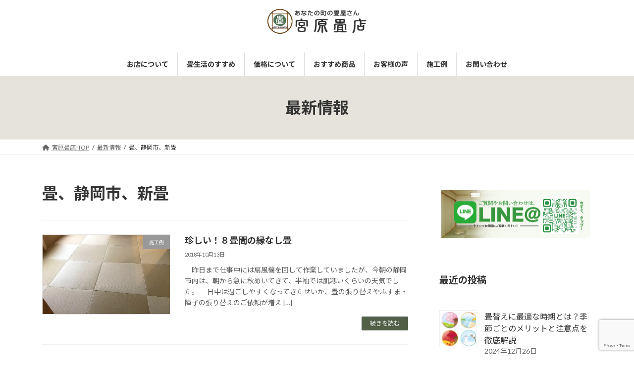

--- FILE ---
content_type: text/html; charset=UTF-8
request_url: https://tatamize.com/tag/%E7%95%B3%E3%80%81%E9%9D%99%E5%B2%A1%E5%B8%82%E3%80%81%E6%96%B0%E7%95%B3/
body_size: 141996
content:
<!DOCTYPE html>
<html dir="ltr" lang="ja" prefix="og: https://ogp.me/ns#">
<head>
<meta charset="utf-8">
<meta http-equiv="X-UA-Compatible" content="IE=edge">
<meta name="viewport" content="width=device-width, initial-scale=1">
<title>畳、静岡市、新畳 - 静岡市 宮原畳店</title>

		<!-- All in One SEO 4.8.3.2 - aioseo.com -->
	<meta name="robots" content="max-image-preview:large" />
	<link rel="canonical" href="https://tatamize.com/tag/%e7%95%b3%e3%80%81%e9%9d%99%e5%b2%a1%e5%b8%82%e3%80%81%e6%96%b0%e7%95%b3/" />
	<link rel="next" href="https://tatamize.com/tag/%E7%95%B3%E3%80%81%E9%9D%99%E5%B2%A1%E5%B8%82%E3%80%81%E6%96%B0%E7%95%B3/page/2/" />
	<meta name="generator" content="All in One SEO (AIOSEO) 4.8.3.2" />
		<script type="application/ld+json" class="aioseo-schema">
			{"@context":"https:\/\/schema.org","@graph":[{"@type":"BreadcrumbList","@id":"https:\/\/tatamize.com\/tag\/%E7%95%B3%E3%80%81%E9%9D%99%E5%B2%A1%E5%B8%82%E3%80%81%E6%96%B0%E7%95%B3\/#breadcrumblist","itemListElement":[{"@type":"ListItem","@id":"https:\/\/tatamize.com#listItem","position":1,"name":"\u5bb6","item":"https:\/\/tatamize.com","nextItem":{"@type":"ListItem","@id":"https:\/\/tatamize.com\/tag\/%e7%95%b3%e3%80%81%e9%9d%99%e5%b2%a1%e5%b8%82%e3%80%81%e6%96%b0%e7%95%b3\/#listItem","name":"\u7573\u3001\u9759\u5ca1\u5e02\u3001\u65b0\u7573"}},{"@type":"ListItem","@id":"https:\/\/tatamize.com\/tag\/%e7%95%b3%e3%80%81%e9%9d%99%e5%b2%a1%e5%b8%82%e3%80%81%e6%96%b0%e7%95%b3\/#listItem","position":2,"name":"\u7573\u3001\u9759\u5ca1\u5e02\u3001\u65b0\u7573","previousItem":{"@type":"ListItem","@id":"https:\/\/tatamize.com#listItem","name":"\u5bb6"}}]},{"@type":"CollectionPage","@id":"https:\/\/tatamize.com\/tag\/%E7%95%B3%E3%80%81%E9%9D%99%E5%B2%A1%E5%B8%82%E3%80%81%E6%96%B0%E7%95%B3\/#collectionpage","url":"https:\/\/tatamize.com\/tag\/%E7%95%B3%E3%80%81%E9%9D%99%E5%B2%A1%E5%B8%82%E3%80%81%E6%96%B0%E7%95%B3\/","name":"\u7573\u3001\u9759\u5ca1\u5e02\u3001\u65b0\u7573 - \u9759\u5ca1\u5e02 \u5bae\u539f\u7573\u5e97","inLanguage":"ja","isPartOf":{"@id":"https:\/\/tatamize.com\/#website"},"breadcrumb":{"@id":"https:\/\/tatamize.com\/tag\/%E7%95%B3%E3%80%81%E9%9D%99%E5%B2%A1%E5%B8%82%E3%80%81%E6%96%B0%E7%95%B3\/#breadcrumblist"}},{"@type":"Organization","@id":"https:\/\/tatamize.com\/#organization","name":"\u9759\u5ca1\u5e02 \u5bae\u539f\u7573\u5e97","url":"https:\/\/tatamize.com\/"},{"@type":"WebSite","@id":"https:\/\/tatamize.com\/#website","url":"https:\/\/tatamize.com\/","name":"\u9759\u5ca1\u5e02 \u5bae\u539f\u7573\u5e97","inLanguage":"ja","publisher":{"@id":"https:\/\/tatamize.com\/#organization"}}]}
		</script>
		<!-- All in One SEO -->

<link rel="alternate" type="application/rss+xml" title="静岡市 宮原畳店 &raquo; フィード" href="https://tatamize.com/feed/" />
<link rel="alternate" type="application/rss+xml" title="静岡市 宮原畳店 &raquo; コメントフィード" href="https://tatamize.com/comments/feed/" />
<link rel="alternate" type="application/rss+xml" title="静岡市 宮原畳店 &raquo; 畳、静岡市、新畳 タグのフィード" href="https://tatamize.com/tag/%e7%95%b3%e3%80%81%e9%9d%99%e5%b2%a1%e5%b8%82%e3%80%81%e6%96%b0%e7%95%b3/feed/" />
		<!-- This site uses the Google Analytics by MonsterInsights plugin v9.11.1 - Using Analytics tracking - https://www.monsterinsights.com/ -->
							<script src="//www.googletagmanager.com/gtag/js?id=G-JJWSCH548B"  data-cfasync="false" data-wpfc-render="false" type="text/javascript" async></script>
			<script data-cfasync="false" data-wpfc-render="false" type="text/javascript">
				var mi_version = '9.11.1';
				var mi_track_user = true;
				var mi_no_track_reason = '';
								var MonsterInsightsDefaultLocations = {"page_location":"https:\/\/tatamize.com\/tag\/%E7%95%B3%E3%80%81%E9%9D%99%E5%B2%A1%E5%B8%82%E3%80%81%E6%96%B0%E7%95%B3\/"};
								if ( typeof MonsterInsightsPrivacyGuardFilter === 'function' ) {
					var MonsterInsightsLocations = (typeof MonsterInsightsExcludeQuery === 'object') ? MonsterInsightsPrivacyGuardFilter( MonsterInsightsExcludeQuery ) : MonsterInsightsPrivacyGuardFilter( MonsterInsightsDefaultLocations );
				} else {
					var MonsterInsightsLocations = (typeof MonsterInsightsExcludeQuery === 'object') ? MonsterInsightsExcludeQuery : MonsterInsightsDefaultLocations;
				}

								var disableStrs = [
										'ga-disable-G-JJWSCH548B',
									];

				/* Function to detect opted out users */
				function __gtagTrackerIsOptedOut() {
					for (var index = 0; index < disableStrs.length; index++) {
						if (document.cookie.indexOf(disableStrs[index] + '=true') > -1) {
							return true;
						}
					}

					return false;
				}

				/* Disable tracking if the opt-out cookie exists. */
				if (__gtagTrackerIsOptedOut()) {
					for (var index = 0; index < disableStrs.length; index++) {
						window[disableStrs[index]] = true;
					}
				}

				/* Opt-out function */
				function __gtagTrackerOptout() {
					for (var index = 0; index < disableStrs.length; index++) {
						document.cookie = disableStrs[index] + '=true; expires=Thu, 31 Dec 2099 23:59:59 UTC; path=/';
						window[disableStrs[index]] = true;
					}
				}

				if ('undefined' === typeof gaOptout) {
					function gaOptout() {
						__gtagTrackerOptout();
					}
				}
								window.dataLayer = window.dataLayer || [];

				window.MonsterInsightsDualTracker = {
					helpers: {},
					trackers: {},
				};
				if (mi_track_user) {
					function __gtagDataLayer() {
						dataLayer.push(arguments);
					}

					function __gtagTracker(type, name, parameters) {
						if (!parameters) {
							parameters = {};
						}

						if (parameters.send_to) {
							__gtagDataLayer.apply(null, arguments);
							return;
						}

						if (type === 'event') {
														parameters.send_to = monsterinsights_frontend.v4_id;
							var hookName = name;
							if (typeof parameters['event_category'] !== 'undefined') {
								hookName = parameters['event_category'] + ':' + name;
							}

							if (typeof MonsterInsightsDualTracker.trackers[hookName] !== 'undefined') {
								MonsterInsightsDualTracker.trackers[hookName](parameters);
							} else {
								__gtagDataLayer('event', name, parameters);
							}
							
						} else {
							__gtagDataLayer.apply(null, arguments);
						}
					}

					__gtagTracker('js', new Date());
					__gtagTracker('set', {
						'developer_id.dZGIzZG': true,
											});
					if ( MonsterInsightsLocations.page_location ) {
						__gtagTracker('set', MonsterInsightsLocations);
					}
										__gtagTracker('config', 'G-JJWSCH548B', {"forceSSL":"true","link_attribution":"true"} );
										window.gtag = __gtagTracker;										(function () {
						/* https://developers.google.com/analytics/devguides/collection/analyticsjs/ */
						/* ga and __gaTracker compatibility shim. */
						var noopfn = function () {
							return null;
						};
						var newtracker = function () {
							return new Tracker();
						};
						var Tracker = function () {
							return null;
						};
						var p = Tracker.prototype;
						p.get = noopfn;
						p.set = noopfn;
						p.send = function () {
							var args = Array.prototype.slice.call(arguments);
							args.unshift('send');
							__gaTracker.apply(null, args);
						};
						var __gaTracker = function () {
							var len = arguments.length;
							if (len === 0) {
								return;
							}
							var f = arguments[len - 1];
							if (typeof f !== 'object' || f === null || typeof f.hitCallback !== 'function') {
								if ('send' === arguments[0]) {
									var hitConverted, hitObject = false, action;
									if ('event' === arguments[1]) {
										if ('undefined' !== typeof arguments[3]) {
											hitObject = {
												'eventAction': arguments[3],
												'eventCategory': arguments[2],
												'eventLabel': arguments[4],
												'value': arguments[5] ? arguments[5] : 1,
											}
										}
									}
									if ('pageview' === arguments[1]) {
										if ('undefined' !== typeof arguments[2]) {
											hitObject = {
												'eventAction': 'page_view',
												'page_path': arguments[2],
											}
										}
									}
									if (typeof arguments[2] === 'object') {
										hitObject = arguments[2];
									}
									if (typeof arguments[5] === 'object') {
										Object.assign(hitObject, arguments[5]);
									}
									if ('undefined' !== typeof arguments[1].hitType) {
										hitObject = arguments[1];
										if ('pageview' === hitObject.hitType) {
											hitObject.eventAction = 'page_view';
										}
									}
									if (hitObject) {
										action = 'timing' === arguments[1].hitType ? 'timing_complete' : hitObject.eventAction;
										hitConverted = mapArgs(hitObject);
										__gtagTracker('event', action, hitConverted);
									}
								}
								return;
							}

							function mapArgs(args) {
								var arg, hit = {};
								var gaMap = {
									'eventCategory': 'event_category',
									'eventAction': 'event_action',
									'eventLabel': 'event_label',
									'eventValue': 'event_value',
									'nonInteraction': 'non_interaction',
									'timingCategory': 'event_category',
									'timingVar': 'name',
									'timingValue': 'value',
									'timingLabel': 'event_label',
									'page': 'page_path',
									'location': 'page_location',
									'title': 'page_title',
									'referrer' : 'page_referrer',
								};
								for (arg in args) {
																		if (!(!args.hasOwnProperty(arg) || !gaMap.hasOwnProperty(arg))) {
										hit[gaMap[arg]] = args[arg];
									} else {
										hit[arg] = args[arg];
									}
								}
								return hit;
							}

							try {
								f.hitCallback();
							} catch (ex) {
							}
						};
						__gaTracker.create = newtracker;
						__gaTracker.getByName = newtracker;
						__gaTracker.getAll = function () {
							return [];
						};
						__gaTracker.remove = noopfn;
						__gaTracker.loaded = true;
						window['__gaTracker'] = __gaTracker;
					})();
									} else {
										console.log("");
					(function () {
						function __gtagTracker() {
							return null;
						}

						window['__gtagTracker'] = __gtagTracker;
						window['gtag'] = __gtagTracker;
					})();
									}
			</script>
							<!-- / Google Analytics by MonsterInsights -->
		<style id='wp-img-auto-sizes-contain-inline-css' type='text/css'>
img:is([sizes=auto i],[sizes^="auto," i]){contain-intrinsic-size:3000px 1500px}
/*# sourceURL=wp-img-auto-sizes-contain-inline-css */
</style>
<link rel='stylesheet' id='vkExUnit_common_style-css' href='https://tatamize.com/wp-content/plugins/vk-all-in-one-expansion-unit/assets/css/vkExUnit_style.css?ver=9.109.0.1' type='text/css' media='all' />
<style id='vkExUnit_common_style-inline-css' type='text/css'>
:root {--ver_page_top_button_url:url(https://tatamize.com/wp-content/plugins/vk-all-in-one-expansion-unit/assets/images/to-top-btn-icon.svg);}@font-face {font-weight: normal;font-style: normal;font-family: "vk_sns";src: url("https://tatamize.com/wp-content/plugins/vk-all-in-one-expansion-unit/inc/sns/icons/fonts/vk_sns.eot?-bq20cj");src: url("https://tatamize.com/wp-content/plugins/vk-all-in-one-expansion-unit/inc/sns/icons/fonts/vk_sns.eot?#iefix-bq20cj") format("embedded-opentype"),url("https://tatamize.com/wp-content/plugins/vk-all-in-one-expansion-unit/inc/sns/icons/fonts/vk_sns.woff?-bq20cj") format("woff"),url("https://tatamize.com/wp-content/plugins/vk-all-in-one-expansion-unit/inc/sns/icons/fonts/vk_sns.ttf?-bq20cj") format("truetype"),url("https://tatamize.com/wp-content/plugins/vk-all-in-one-expansion-unit/inc/sns/icons/fonts/vk_sns.svg?-bq20cj#vk_sns") format("svg");}
/*# sourceURL=vkExUnit_common_style-inline-css */
</style>
<style id='wp-emoji-styles-inline-css' type='text/css'>

	img.wp-smiley, img.emoji {
		display: inline !important;
		border: none !important;
		box-shadow: none !important;
		height: 1em !important;
		width: 1em !important;
		margin: 0 0.07em !important;
		vertical-align: -0.1em !important;
		background: none !important;
		padding: 0 !important;
	}
/*# sourceURL=wp-emoji-styles-inline-css */
</style>
<style id='wp-block-library-inline-css' type='text/css'>
:root{--wp-block-synced-color:#7a00df;--wp-block-synced-color--rgb:122,0,223;--wp-bound-block-color:var(--wp-block-synced-color);--wp-editor-canvas-background:#ddd;--wp-admin-theme-color:#007cba;--wp-admin-theme-color--rgb:0,124,186;--wp-admin-theme-color-darker-10:#006ba1;--wp-admin-theme-color-darker-10--rgb:0,107,160.5;--wp-admin-theme-color-darker-20:#005a87;--wp-admin-theme-color-darker-20--rgb:0,90,135;--wp-admin-border-width-focus:2px}@media (min-resolution:192dpi){:root{--wp-admin-border-width-focus:1.5px}}.wp-element-button{cursor:pointer}:root .has-very-light-gray-background-color{background-color:#eee}:root .has-very-dark-gray-background-color{background-color:#313131}:root .has-very-light-gray-color{color:#eee}:root .has-very-dark-gray-color{color:#313131}:root .has-vivid-green-cyan-to-vivid-cyan-blue-gradient-background{background:linear-gradient(135deg,#00d084,#0693e3)}:root .has-purple-crush-gradient-background{background:linear-gradient(135deg,#34e2e4,#4721fb 50%,#ab1dfe)}:root .has-hazy-dawn-gradient-background{background:linear-gradient(135deg,#faaca8,#dad0ec)}:root .has-subdued-olive-gradient-background{background:linear-gradient(135deg,#fafae1,#67a671)}:root .has-atomic-cream-gradient-background{background:linear-gradient(135deg,#fdd79a,#004a59)}:root .has-nightshade-gradient-background{background:linear-gradient(135deg,#330968,#31cdcf)}:root .has-midnight-gradient-background{background:linear-gradient(135deg,#020381,#2874fc)}:root{--wp--preset--font-size--normal:16px;--wp--preset--font-size--huge:42px}.has-regular-font-size{font-size:1em}.has-larger-font-size{font-size:2.625em}.has-normal-font-size{font-size:var(--wp--preset--font-size--normal)}.has-huge-font-size{font-size:var(--wp--preset--font-size--huge)}.has-text-align-center{text-align:center}.has-text-align-left{text-align:left}.has-text-align-right{text-align:right}.has-fit-text{white-space:nowrap!important}#end-resizable-editor-section{display:none}.aligncenter{clear:both}.items-justified-left{justify-content:flex-start}.items-justified-center{justify-content:center}.items-justified-right{justify-content:flex-end}.items-justified-space-between{justify-content:space-between}.screen-reader-text{border:0;clip-path:inset(50%);height:1px;margin:-1px;overflow:hidden;padding:0;position:absolute;width:1px;word-wrap:normal!important}.screen-reader-text:focus{background-color:#ddd;clip-path:none;color:#444;display:block;font-size:1em;height:auto;left:5px;line-height:normal;padding:15px 23px 14px;text-decoration:none;top:5px;width:auto;z-index:100000}html :where(.has-border-color){border-style:solid}html :where([style*=border-top-color]){border-top-style:solid}html :where([style*=border-right-color]){border-right-style:solid}html :where([style*=border-bottom-color]){border-bottom-style:solid}html :where([style*=border-left-color]){border-left-style:solid}html :where([style*=border-width]){border-style:solid}html :where([style*=border-top-width]){border-top-style:solid}html :where([style*=border-right-width]){border-right-style:solid}html :where([style*=border-bottom-width]){border-bottom-style:solid}html :where([style*=border-left-width]){border-left-style:solid}html :where(img[class*=wp-image-]){height:auto;max-width:100%}:where(figure){margin:0 0 1em}html :where(.is-position-sticky){--wp-admin--admin-bar--position-offset:var(--wp-admin--admin-bar--height,0px)}@media screen and (max-width:600px){html :where(.is-position-sticky){--wp-admin--admin-bar--position-offset:0px}}
.vk-cols--reverse{flex-direction:row-reverse}.vk-cols--hasbtn{margin-bottom:0}.vk-cols--hasbtn>.row>.vk_gridColumn_item,.vk-cols--hasbtn>.wp-block-column{position:relative;padding-bottom:3em}.vk-cols--hasbtn>.row>.vk_gridColumn_item>.wp-block-buttons,.vk-cols--hasbtn>.row>.vk_gridColumn_item>.vk_button,.vk-cols--hasbtn>.wp-block-column>.wp-block-buttons,.vk-cols--hasbtn>.wp-block-column>.vk_button{position:absolute;bottom:0;width:100%}.vk-cols--fit.wp-block-columns{gap:0}.vk-cols--fit.wp-block-columns,.vk-cols--fit.wp-block-columns:not(.is-not-stacked-on-mobile){margin-top:0;margin-bottom:0;justify-content:space-between}.vk-cols--fit.wp-block-columns>.wp-block-column *:last-child,.vk-cols--fit.wp-block-columns:not(.is-not-stacked-on-mobile)>.wp-block-column *:last-child{margin-bottom:0}.vk-cols--fit.wp-block-columns>.wp-block-column>.wp-block-cover,.vk-cols--fit.wp-block-columns:not(.is-not-stacked-on-mobile)>.wp-block-column>.wp-block-cover{margin-top:0}.vk-cols--fit.wp-block-columns.has-background,.vk-cols--fit.wp-block-columns:not(.is-not-stacked-on-mobile).has-background{padding:0}@media(max-width: 599px){.vk-cols--fit.wp-block-columns:not(.has-background)>.wp-block-column:not(.has-background),.vk-cols--fit.wp-block-columns:not(.is-not-stacked-on-mobile):not(.has-background)>.wp-block-column:not(.has-background){padding-left:0 !important;padding-right:0 !important}}@media(min-width: 782px){.vk-cols--fit.wp-block-columns .block-editor-block-list__block.wp-block-column:not(:first-child),.vk-cols--fit.wp-block-columns>.wp-block-column:not(:first-child),.vk-cols--fit.wp-block-columns:not(.is-not-stacked-on-mobile) .block-editor-block-list__block.wp-block-column:not(:first-child),.vk-cols--fit.wp-block-columns:not(.is-not-stacked-on-mobile)>.wp-block-column:not(:first-child){margin-left:0}}@media(min-width: 600px)and (max-width: 781px){.vk-cols--fit.wp-block-columns .wp-block-column:nth-child(2n),.vk-cols--fit.wp-block-columns:not(.is-not-stacked-on-mobile) .wp-block-column:nth-child(2n){margin-left:0}.vk-cols--fit.wp-block-columns .wp-block-column:not(:only-child),.vk-cols--fit.wp-block-columns:not(.is-not-stacked-on-mobile) .wp-block-column:not(:only-child){flex-basis:50% !important}}.vk-cols--fit--gap1.wp-block-columns{gap:1px}@media(min-width: 600px)and (max-width: 781px){.vk-cols--fit--gap1.wp-block-columns .wp-block-column:not(:only-child){flex-basis:calc(50% - 1px) !important}}.vk-cols--fit.vk-cols--grid>.block-editor-block-list__block,.vk-cols--fit.vk-cols--grid>.wp-block-column,.vk-cols--fit.vk-cols--grid:not(.is-not-stacked-on-mobile)>.block-editor-block-list__block,.vk-cols--fit.vk-cols--grid:not(.is-not-stacked-on-mobile)>.wp-block-column{flex-basis:50%;box-sizing:border-box}@media(max-width: 599px){.vk-cols--fit.vk-cols--grid.vk-cols--grid--alignfull>.wp-block-column:nth-child(2)>.wp-block-cover,.vk-cols--fit.vk-cols--grid.vk-cols--grid--alignfull>.wp-block-column:nth-child(2)>.vk_outer,.vk-cols--fit.vk-cols--grid:not(.is-not-stacked-on-mobile).vk-cols--grid--alignfull>.wp-block-column:nth-child(2)>.wp-block-cover,.vk-cols--fit.vk-cols--grid:not(.is-not-stacked-on-mobile).vk-cols--grid--alignfull>.wp-block-column:nth-child(2)>.vk_outer{width:100vw;margin-right:calc((100% - 100vw)/2);margin-left:calc((100% - 100vw)/2)}}@media(min-width: 600px){.vk-cols--fit.vk-cols--grid.vk-cols--grid--alignfull>.wp-block-column:nth-child(2)>.wp-block-cover,.vk-cols--fit.vk-cols--grid.vk-cols--grid--alignfull>.wp-block-column:nth-child(2)>.vk_outer,.vk-cols--fit.vk-cols--grid:not(.is-not-stacked-on-mobile).vk-cols--grid--alignfull>.wp-block-column:nth-child(2)>.wp-block-cover,.vk-cols--fit.vk-cols--grid:not(.is-not-stacked-on-mobile).vk-cols--grid--alignfull>.wp-block-column:nth-child(2)>.vk_outer{margin-right:calc(100% - 50vw);width:50vw}}@media(min-width: 600px){.vk-cols--fit.vk-cols--grid.vk-cols--grid--alignfull.vk-cols--reverse>.wp-block-column,.vk-cols--fit.vk-cols--grid:not(.is-not-stacked-on-mobile).vk-cols--grid--alignfull.vk-cols--reverse>.wp-block-column{margin-left:0;margin-right:0}.vk-cols--fit.vk-cols--grid.vk-cols--grid--alignfull.vk-cols--reverse>.wp-block-column:nth-child(2)>.wp-block-cover,.vk-cols--fit.vk-cols--grid.vk-cols--grid--alignfull.vk-cols--reverse>.wp-block-column:nth-child(2)>.vk_outer,.vk-cols--fit.vk-cols--grid:not(.is-not-stacked-on-mobile).vk-cols--grid--alignfull.vk-cols--reverse>.wp-block-column:nth-child(2)>.wp-block-cover,.vk-cols--fit.vk-cols--grid:not(.is-not-stacked-on-mobile).vk-cols--grid--alignfull.vk-cols--reverse>.wp-block-column:nth-child(2)>.vk_outer{margin-left:calc(100% - 50vw)}}.vk-cols--menu h2,.vk-cols--menu h3,.vk-cols--menu h4,.vk-cols--menu h5{margin-bottom:.2em;text-shadow:#000 0 0 10px}.vk-cols--menu h2:first-child,.vk-cols--menu h3:first-child,.vk-cols--menu h4:first-child,.vk-cols--menu h5:first-child{margin-top:0}.vk-cols--menu p{margin-bottom:1rem;text-shadow:#000 0 0 10px}.vk-cols--menu .wp-block-cover__inner-container:last-child{margin-bottom:0}.vk-cols--fitbnrs .wp-block-column .wp-block-cover:hover img{filter:unset}.vk-cols--fitbnrs .wp-block-column .wp-block-cover:hover{background-color:unset}.vk-cols--fitbnrs .wp-block-column .wp-block-cover:hover .wp-block-cover__image-background{filter:unset !important}.vk-cols--fitbnrs .wp-block-cover .wp-block-cover__inner-container{position:absolute;height:100%;width:100%}.vk-cols--fitbnrs .vk_button{height:100%;margin:0}.vk-cols--fitbnrs .vk_button .vk_button_btn,.vk-cols--fitbnrs .vk_button .btn{height:100%;width:100%;border:none;box-shadow:none;background-color:unset !important;transition:unset}.vk-cols--fitbnrs .vk_button .vk_button_btn:hover,.vk-cols--fitbnrs .vk_button .btn:hover{transition:unset}.vk-cols--fitbnrs .vk_button .vk_button_btn:after,.vk-cols--fitbnrs .vk_button .btn:after{border:none}.vk-cols--fitbnrs .vk_button .vk_button_link_txt{width:100%;position:absolute;top:50%;left:50%;transform:translateY(-50%) translateX(-50%);font-size:2rem;text-shadow:#000 0 0 10px}.vk-cols--fitbnrs .vk_button .vk_button_link_subCaption{width:100%;position:absolute;top:calc(50% + 2.2em);left:50%;transform:translateY(-50%) translateX(-50%);text-shadow:#000 0 0 10px}@media(min-width: 992px){.vk-cols--media.wp-block-columns{gap:3rem}}.vk-fit-map figure{margin-bottom:0}.vk-fit-map iframe{position:relative;margin-bottom:0;display:block;max-height:400px;width:100vw}.vk-fit-map:is(.alignfull,.alignwide) div{max-width:100%}.vk-table--th--width25 :where(tr>*:first-child){width:25%}.vk-table--th--width30 :where(tr>*:first-child){width:30%}.vk-table--th--width35 :where(tr>*:first-child){width:35%}.vk-table--th--width40 :where(tr>*:first-child){width:40%}.vk-table--th--bg-bright :where(tr>*:first-child){background-color:var(--wp--preset--color--bg-secondary, rgba(0, 0, 0, 0.05))}@media(max-width: 599px){.vk-table--mobile-block :is(th,td){width:100%;display:block}.vk-table--mobile-block.wp-block-table table :is(th,td){border-top:none}}.vk-table--width--th25 :where(tr>*:first-child){width:25%}.vk-table--width--th30 :where(tr>*:first-child){width:30%}.vk-table--width--th35 :where(tr>*:first-child){width:35%}.vk-table--width--th40 :where(tr>*:first-child){width:40%}.no-margin{margin:0}@media(max-width: 599px){.wp-block-image.vk-aligncenter--mobile>.alignright{float:none;margin-left:auto;margin-right:auto}.vk-no-padding-horizontal--mobile{padding-left:0 !important;padding-right:0 !important}}
/* VK Color Palettes */:root{ --wp--preset--color--vk-color-primary:#515f46}/* --vk-color-primary is deprecated. */:root{ --vk-color-primary: var(--wp--preset--color--vk-color-primary);}:root{ --wp--preset--color--vk-color-primary-dark:#414c38}/* --vk-color-primary-dark is deprecated. */:root{ --vk-color-primary-dark: var(--wp--preset--color--vk-color-primary-dark);}:root{ --wp--preset--color--vk-color-primary-vivid:#59694d}/* --vk-color-primary-vivid is deprecated. */:root{ --vk-color-primary-vivid: var(--wp--preset--color--vk-color-primary-vivid);}:root{ --wp--preset--color--vk-color-custom-1:#e6e3dc}/* --vk-color-custom-1 is deprecated. */:root{ --vk-color-custom-1: var(--wp--preset--color--vk-color-custom-1);}

/*# sourceURL=wp-block-library-inline-css */
</style><link rel='stylesheet' id='wp-block-cover-css' href='https://tatamize.com/wp-includes/blocks/cover/style.min.css?ver=6.9' type='text/css' media='all' />
<style id='wp-block-heading-inline-css' type='text/css'>
h1:where(.wp-block-heading).has-background,h2:where(.wp-block-heading).has-background,h3:where(.wp-block-heading).has-background,h4:where(.wp-block-heading).has-background,h5:where(.wp-block-heading).has-background,h6:where(.wp-block-heading).has-background{padding:1.25em 2.375em}h1.has-text-align-left[style*=writing-mode]:where([style*=vertical-lr]),h1.has-text-align-right[style*=writing-mode]:where([style*=vertical-rl]),h2.has-text-align-left[style*=writing-mode]:where([style*=vertical-lr]),h2.has-text-align-right[style*=writing-mode]:where([style*=vertical-rl]),h3.has-text-align-left[style*=writing-mode]:where([style*=vertical-lr]),h3.has-text-align-right[style*=writing-mode]:where([style*=vertical-rl]),h4.has-text-align-left[style*=writing-mode]:where([style*=vertical-lr]),h4.has-text-align-right[style*=writing-mode]:where([style*=vertical-rl]),h5.has-text-align-left[style*=writing-mode]:where([style*=vertical-lr]),h5.has-text-align-right[style*=writing-mode]:where([style*=vertical-rl]),h6.has-text-align-left[style*=writing-mode]:where([style*=vertical-lr]),h6.has-text-align-right[style*=writing-mode]:where([style*=vertical-rl]){rotate:180deg}
/*# sourceURL=https://tatamize.com/wp-includes/blocks/heading/style.min.css */
</style>
<style id='wp-block-image-inline-css' type='text/css'>
.wp-block-image>a,.wp-block-image>figure>a{display:inline-block}.wp-block-image img{box-sizing:border-box;height:auto;max-width:100%;vertical-align:bottom}@media not (prefers-reduced-motion){.wp-block-image img.hide{visibility:hidden}.wp-block-image img.show{animation:show-content-image .4s}}.wp-block-image[style*=border-radius] img,.wp-block-image[style*=border-radius]>a{border-radius:inherit}.wp-block-image.has-custom-border img{box-sizing:border-box}.wp-block-image.aligncenter{text-align:center}.wp-block-image.alignfull>a,.wp-block-image.alignwide>a{width:100%}.wp-block-image.alignfull img,.wp-block-image.alignwide img{height:auto;width:100%}.wp-block-image .aligncenter,.wp-block-image .alignleft,.wp-block-image .alignright,.wp-block-image.aligncenter,.wp-block-image.alignleft,.wp-block-image.alignright{display:table}.wp-block-image .aligncenter>figcaption,.wp-block-image .alignleft>figcaption,.wp-block-image .alignright>figcaption,.wp-block-image.aligncenter>figcaption,.wp-block-image.alignleft>figcaption,.wp-block-image.alignright>figcaption{caption-side:bottom;display:table-caption}.wp-block-image .alignleft{float:left;margin:.5em 1em .5em 0}.wp-block-image .alignright{float:right;margin:.5em 0 .5em 1em}.wp-block-image .aligncenter{margin-left:auto;margin-right:auto}.wp-block-image :where(figcaption){margin-bottom:1em;margin-top:.5em}.wp-block-image.is-style-circle-mask img{border-radius:9999px}@supports ((-webkit-mask-image:none) or (mask-image:none)) or (-webkit-mask-image:none){.wp-block-image.is-style-circle-mask img{border-radius:0;-webkit-mask-image:url('data:image/svg+xml;utf8,<svg viewBox="0 0 100 100" xmlns="http://www.w3.org/2000/svg"><circle cx="50" cy="50" r="50"/></svg>');mask-image:url('data:image/svg+xml;utf8,<svg viewBox="0 0 100 100" xmlns="http://www.w3.org/2000/svg"><circle cx="50" cy="50" r="50"/></svg>');mask-mode:alpha;-webkit-mask-position:center;mask-position:center;-webkit-mask-repeat:no-repeat;mask-repeat:no-repeat;-webkit-mask-size:contain;mask-size:contain}}:root :where(.wp-block-image.is-style-rounded img,.wp-block-image .is-style-rounded img){border-radius:9999px}.wp-block-image figure{margin:0}.wp-lightbox-container{display:flex;flex-direction:column;position:relative}.wp-lightbox-container img{cursor:zoom-in}.wp-lightbox-container img:hover+button{opacity:1}.wp-lightbox-container button{align-items:center;backdrop-filter:blur(16px) saturate(180%);background-color:#5a5a5a40;border:none;border-radius:4px;cursor:zoom-in;display:flex;height:20px;justify-content:center;opacity:0;padding:0;position:absolute;right:16px;text-align:center;top:16px;width:20px;z-index:100}@media not (prefers-reduced-motion){.wp-lightbox-container button{transition:opacity .2s ease}}.wp-lightbox-container button:focus-visible{outline:3px auto #5a5a5a40;outline:3px auto -webkit-focus-ring-color;outline-offset:3px}.wp-lightbox-container button:hover{cursor:pointer;opacity:1}.wp-lightbox-container button:focus{opacity:1}.wp-lightbox-container button:focus,.wp-lightbox-container button:hover,.wp-lightbox-container button:not(:hover):not(:active):not(.has-background){background-color:#5a5a5a40;border:none}.wp-lightbox-overlay{box-sizing:border-box;cursor:zoom-out;height:100vh;left:0;overflow:hidden;position:fixed;top:0;visibility:hidden;width:100%;z-index:100000}.wp-lightbox-overlay .close-button{align-items:center;cursor:pointer;display:flex;justify-content:center;min-height:40px;min-width:40px;padding:0;position:absolute;right:calc(env(safe-area-inset-right) + 16px);top:calc(env(safe-area-inset-top) + 16px);z-index:5000000}.wp-lightbox-overlay .close-button:focus,.wp-lightbox-overlay .close-button:hover,.wp-lightbox-overlay .close-button:not(:hover):not(:active):not(.has-background){background:none;border:none}.wp-lightbox-overlay .lightbox-image-container{height:var(--wp--lightbox-container-height);left:50%;overflow:hidden;position:absolute;top:50%;transform:translate(-50%,-50%);transform-origin:top left;width:var(--wp--lightbox-container-width);z-index:9999999999}.wp-lightbox-overlay .wp-block-image{align-items:center;box-sizing:border-box;display:flex;height:100%;justify-content:center;margin:0;position:relative;transform-origin:0 0;width:100%;z-index:3000000}.wp-lightbox-overlay .wp-block-image img{height:var(--wp--lightbox-image-height);min-height:var(--wp--lightbox-image-height);min-width:var(--wp--lightbox-image-width);width:var(--wp--lightbox-image-width)}.wp-lightbox-overlay .wp-block-image figcaption{display:none}.wp-lightbox-overlay button{background:none;border:none}.wp-lightbox-overlay .scrim{background-color:#fff;height:100%;opacity:.9;position:absolute;width:100%;z-index:2000000}.wp-lightbox-overlay.active{visibility:visible}@media not (prefers-reduced-motion){.wp-lightbox-overlay.active{animation:turn-on-visibility .25s both}.wp-lightbox-overlay.active img{animation:turn-on-visibility .35s both}.wp-lightbox-overlay.show-closing-animation:not(.active){animation:turn-off-visibility .35s both}.wp-lightbox-overlay.show-closing-animation:not(.active) img{animation:turn-off-visibility .25s both}.wp-lightbox-overlay.zoom.active{animation:none;opacity:1;visibility:visible}.wp-lightbox-overlay.zoom.active .lightbox-image-container{animation:lightbox-zoom-in .4s}.wp-lightbox-overlay.zoom.active .lightbox-image-container img{animation:none}.wp-lightbox-overlay.zoom.active .scrim{animation:turn-on-visibility .4s forwards}.wp-lightbox-overlay.zoom.show-closing-animation:not(.active){animation:none}.wp-lightbox-overlay.zoom.show-closing-animation:not(.active) .lightbox-image-container{animation:lightbox-zoom-out .4s}.wp-lightbox-overlay.zoom.show-closing-animation:not(.active) .lightbox-image-container img{animation:none}.wp-lightbox-overlay.zoom.show-closing-animation:not(.active) .scrim{animation:turn-off-visibility .4s forwards}}@keyframes show-content-image{0%{visibility:hidden}99%{visibility:hidden}to{visibility:visible}}@keyframes turn-on-visibility{0%{opacity:0}to{opacity:1}}@keyframes turn-off-visibility{0%{opacity:1;visibility:visible}99%{opacity:0;visibility:visible}to{opacity:0;visibility:hidden}}@keyframes lightbox-zoom-in{0%{transform:translate(calc((-100vw + var(--wp--lightbox-scrollbar-width))/2 + var(--wp--lightbox-initial-left-position)),calc(-50vh + var(--wp--lightbox-initial-top-position))) scale(var(--wp--lightbox-scale))}to{transform:translate(-50%,-50%) scale(1)}}@keyframes lightbox-zoom-out{0%{transform:translate(-50%,-50%) scale(1);visibility:visible}99%{visibility:visible}to{transform:translate(calc((-100vw + var(--wp--lightbox-scrollbar-width))/2 + var(--wp--lightbox-initial-left-position)),calc(-50vh + var(--wp--lightbox-initial-top-position))) scale(var(--wp--lightbox-scale));visibility:hidden}}
/*# sourceURL=https://tatamize.com/wp-includes/blocks/image/style.min.css */
</style>
<style id='wp-block-latest-posts-inline-css' type='text/css'>
.wp-block-latest-posts{box-sizing:border-box}.wp-block-latest-posts.alignleft{margin-right:2em}.wp-block-latest-posts.alignright{margin-left:2em}.wp-block-latest-posts.wp-block-latest-posts__list{list-style:none}.wp-block-latest-posts.wp-block-latest-posts__list li{clear:both;overflow-wrap:break-word}.wp-block-latest-posts.is-grid{display:flex;flex-wrap:wrap}.wp-block-latest-posts.is-grid li{margin:0 1.25em 1.25em 0;width:100%}@media (min-width:600px){.wp-block-latest-posts.columns-2 li{width:calc(50% - .625em)}.wp-block-latest-posts.columns-2 li:nth-child(2n){margin-right:0}.wp-block-latest-posts.columns-3 li{width:calc(33.33333% - .83333em)}.wp-block-latest-posts.columns-3 li:nth-child(3n){margin-right:0}.wp-block-latest-posts.columns-4 li{width:calc(25% - .9375em)}.wp-block-latest-posts.columns-4 li:nth-child(4n){margin-right:0}.wp-block-latest-posts.columns-5 li{width:calc(20% - 1em)}.wp-block-latest-posts.columns-5 li:nth-child(5n){margin-right:0}.wp-block-latest-posts.columns-6 li{width:calc(16.66667% - 1.04167em)}.wp-block-latest-posts.columns-6 li:nth-child(6n){margin-right:0}}:root :where(.wp-block-latest-posts.is-grid){padding:0}:root :where(.wp-block-latest-posts.wp-block-latest-posts__list){padding-left:0}.wp-block-latest-posts__post-author,.wp-block-latest-posts__post-date{display:block;font-size:.8125em}.wp-block-latest-posts__post-excerpt,.wp-block-latest-posts__post-full-content{margin-bottom:1em;margin-top:.5em}.wp-block-latest-posts__featured-image a{display:inline-block}.wp-block-latest-posts__featured-image img{height:auto;max-width:100%;width:auto}.wp-block-latest-posts__featured-image.alignleft{float:left;margin-right:1em}.wp-block-latest-posts__featured-image.alignright{float:right;margin-left:1em}.wp-block-latest-posts__featured-image.aligncenter{margin-bottom:1em;text-align:center}
/*# sourceURL=https://tatamize.com/wp-includes/blocks/latest-posts/style.min.css */
</style>
<style id='wp-block-navigation-inline-css' type='text/css'>
.wp-block-navigation{position:relative}.wp-block-navigation ul{margin-bottom:0;margin-left:0;margin-top:0;padding-left:0}.wp-block-navigation ul,.wp-block-navigation ul li{list-style:none;padding:0}.wp-block-navigation .wp-block-navigation-item{align-items:center;background-color:inherit;display:flex;position:relative}.wp-block-navigation .wp-block-navigation-item .wp-block-navigation__submenu-container:empty{display:none}.wp-block-navigation .wp-block-navigation-item__content{display:block;z-index:1}.wp-block-navigation .wp-block-navigation-item__content.wp-block-navigation-item__content{color:inherit}.wp-block-navigation.has-text-decoration-underline .wp-block-navigation-item__content,.wp-block-navigation.has-text-decoration-underline .wp-block-navigation-item__content:active,.wp-block-navigation.has-text-decoration-underline .wp-block-navigation-item__content:focus{text-decoration:underline}.wp-block-navigation.has-text-decoration-line-through .wp-block-navigation-item__content,.wp-block-navigation.has-text-decoration-line-through .wp-block-navigation-item__content:active,.wp-block-navigation.has-text-decoration-line-through .wp-block-navigation-item__content:focus{text-decoration:line-through}.wp-block-navigation :where(a),.wp-block-navigation :where(a:active),.wp-block-navigation :where(a:focus){text-decoration:none}.wp-block-navigation .wp-block-navigation__submenu-icon{align-self:center;background-color:inherit;border:none;color:currentColor;display:inline-block;font-size:inherit;height:.6em;line-height:0;margin-left:.25em;padding:0;width:.6em}.wp-block-navigation .wp-block-navigation__submenu-icon svg{display:inline-block;stroke:currentColor;height:inherit;margin-top:.075em;width:inherit}.wp-block-navigation{--navigation-layout-justification-setting:flex-start;--navigation-layout-direction:row;--navigation-layout-wrap:wrap;--navigation-layout-justify:flex-start;--navigation-layout-align:center}.wp-block-navigation.is-vertical{--navigation-layout-direction:column;--navigation-layout-justify:initial;--navigation-layout-align:flex-start}.wp-block-navigation.no-wrap{--navigation-layout-wrap:nowrap}.wp-block-navigation.items-justified-center{--navigation-layout-justification-setting:center;--navigation-layout-justify:center}.wp-block-navigation.items-justified-center.is-vertical{--navigation-layout-align:center}.wp-block-navigation.items-justified-right{--navigation-layout-justification-setting:flex-end;--navigation-layout-justify:flex-end}.wp-block-navigation.items-justified-right.is-vertical{--navigation-layout-align:flex-end}.wp-block-navigation.items-justified-space-between{--navigation-layout-justification-setting:space-between;--navigation-layout-justify:space-between}.wp-block-navigation .has-child .wp-block-navigation__submenu-container{align-items:normal;background-color:inherit;color:inherit;display:flex;flex-direction:column;opacity:0;position:absolute;z-index:2}@media not (prefers-reduced-motion){.wp-block-navigation .has-child .wp-block-navigation__submenu-container{transition:opacity .1s linear}}.wp-block-navigation .has-child .wp-block-navigation__submenu-container{height:0;overflow:hidden;visibility:hidden;width:0}.wp-block-navigation .has-child .wp-block-navigation__submenu-container>.wp-block-navigation-item>.wp-block-navigation-item__content{display:flex;flex-grow:1;padding:.5em 1em}.wp-block-navigation .has-child .wp-block-navigation__submenu-container>.wp-block-navigation-item>.wp-block-navigation-item__content .wp-block-navigation__submenu-icon{margin-left:auto;margin-right:0}.wp-block-navigation .has-child .wp-block-navigation__submenu-container .wp-block-navigation-item__content{margin:0}.wp-block-navigation .has-child .wp-block-navigation__submenu-container{left:-1px;top:100%}@media (min-width:782px){.wp-block-navigation .has-child .wp-block-navigation__submenu-container .wp-block-navigation__submenu-container{left:100%;top:-1px}.wp-block-navigation .has-child .wp-block-navigation__submenu-container .wp-block-navigation__submenu-container:before{background:#0000;content:"";display:block;height:100%;position:absolute;right:100%;width:.5em}.wp-block-navigation .has-child .wp-block-navigation__submenu-container .wp-block-navigation__submenu-icon{margin-right:.25em}.wp-block-navigation .has-child .wp-block-navigation__submenu-container .wp-block-navigation__submenu-icon svg{transform:rotate(-90deg)}}.wp-block-navigation .has-child .wp-block-navigation-submenu__toggle[aria-expanded=true]~.wp-block-navigation__submenu-container,.wp-block-navigation .has-child:not(.open-on-click):hover>.wp-block-navigation__submenu-container,.wp-block-navigation .has-child:not(.open-on-click):not(.open-on-hover-click):focus-within>.wp-block-navigation__submenu-container{height:auto;min-width:200px;opacity:1;overflow:visible;visibility:visible;width:auto}.wp-block-navigation.has-background .has-child .wp-block-navigation__submenu-container{left:0;top:100%}@media (min-width:782px){.wp-block-navigation.has-background .has-child .wp-block-navigation__submenu-container .wp-block-navigation__submenu-container{left:100%;top:0}}.wp-block-navigation-submenu{display:flex;position:relative}.wp-block-navigation-submenu .wp-block-navigation__submenu-icon svg{stroke:currentColor}button.wp-block-navigation-item__content{background-color:initial;border:none;color:currentColor;font-family:inherit;font-size:inherit;font-style:inherit;font-weight:inherit;letter-spacing:inherit;line-height:inherit;text-align:left;text-transform:inherit}.wp-block-navigation-submenu__toggle{cursor:pointer}.wp-block-navigation-submenu__toggle[aria-expanded=true]+.wp-block-navigation__submenu-icon>svg,.wp-block-navigation-submenu__toggle[aria-expanded=true]>svg{transform:rotate(180deg)}.wp-block-navigation-item.open-on-click .wp-block-navigation-submenu__toggle{padding-left:0;padding-right:.85em}.wp-block-navigation-item.open-on-click .wp-block-navigation-submenu__toggle+.wp-block-navigation__submenu-icon{margin-left:-.6em;pointer-events:none}.wp-block-navigation-item.open-on-click button.wp-block-navigation-item__content:not(.wp-block-navigation-submenu__toggle){padding:0}.wp-block-navigation .wp-block-page-list,.wp-block-navigation__container,.wp-block-navigation__responsive-close,.wp-block-navigation__responsive-container,.wp-block-navigation__responsive-container-content,.wp-block-navigation__responsive-dialog{gap:inherit}:where(.wp-block-navigation.has-background .wp-block-navigation-item a:not(.wp-element-button)),:where(.wp-block-navigation.has-background .wp-block-navigation-submenu a:not(.wp-element-button)){padding:.5em 1em}:where(.wp-block-navigation .wp-block-navigation__submenu-container .wp-block-navigation-item a:not(.wp-element-button)),:where(.wp-block-navigation .wp-block-navigation__submenu-container .wp-block-navigation-submenu a:not(.wp-element-button)),:where(.wp-block-navigation .wp-block-navigation__submenu-container .wp-block-navigation-submenu button.wp-block-navigation-item__content),:where(.wp-block-navigation .wp-block-navigation__submenu-container .wp-block-pages-list__item button.wp-block-navigation-item__content){padding:.5em 1em}.wp-block-navigation.items-justified-right .wp-block-navigation__container .has-child .wp-block-navigation__submenu-container,.wp-block-navigation.items-justified-right .wp-block-page-list>.has-child .wp-block-navigation__submenu-container,.wp-block-navigation.items-justified-space-between .wp-block-page-list>.has-child:last-child .wp-block-navigation__submenu-container,.wp-block-navigation.items-justified-space-between>.wp-block-navigation__container>.has-child:last-child .wp-block-navigation__submenu-container{left:auto;right:0}.wp-block-navigation.items-justified-right .wp-block-navigation__container .has-child .wp-block-navigation__submenu-container .wp-block-navigation__submenu-container,.wp-block-navigation.items-justified-right .wp-block-page-list>.has-child .wp-block-navigation__submenu-container .wp-block-navigation__submenu-container,.wp-block-navigation.items-justified-space-between .wp-block-page-list>.has-child:last-child .wp-block-navigation__submenu-container .wp-block-navigation__submenu-container,.wp-block-navigation.items-justified-space-between>.wp-block-navigation__container>.has-child:last-child .wp-block-navigation__submenu-container .wp-block-navigation__submenu-container{left:-1px;right:-1px}@media (min-width:782px){.wp-block-navigation.items-justified-right .wp-block-navigation__container .has-child .wp-block-navigation__submenu-container .wp-block-navigation__submenu-container,.wp-block-navigation.items-justified-right .wp-block-page-list>.has-child .wp-block-navigation__submenu-container .wp-block-navigation__submenu-container,.wp-block-navigation.items-justified-space-between .wp-block-page-list>.has-child:last-child .wp-block-navigation__submenu-container .wp-block-navigation__submenu-container,.wp-block-navigation.items-justified-space-between>.wp-block-navigation__container>.has-child:last-child .wp-block-navigation__submenu-container .wp-block-navigation__submenu-container{left:auto;right:100%}}.wp-block-navigation:not(.has-background) .wp-block-navigation__submenu-container{background-color:#fff;border:1px solid #00000026}.wp-block-navigation.has-background .wp-block-navigation__submenu-container{background-color:inherit}.wp-block-navigation:not(.has-text-color) .wp-block-navigation__submenu-container{color:#000}.wp-block-navigation__container{align-items:var(--navigation-layout-align,initial);display:flex;flex-direction:var(--navigation-layout-direction,initial);flex-wrap:var(--navigation-layout-wrap,wrap);justify-content:var(--navigation-layout-justify,initial);list-style:none;margin:0;padding-left:0}.wp-block-navigation__container .is-responsive{display:none}.wp-block-navigation__container:only-child,.wp-block-page-list:only-child{flex-grow:1}@keyframes overlay-menu__fade-in-animation{0%{opacity:0;transform:translateY(.5em)}to{opacity:1;transform:translateY(0)}}.wp-block-navigation__responsive-container{bottom:0;display:none;left:0;position:fixed;right:0;top:0}.wp-block-navigation__responsive-container :where(.wp-block-navigation-item a){color:inherit}.wp-block-navigation__responsive-container .wp-block-navigation__responsive-container-content{align-items:var(--navigation-layout-align,initial);display:flex;flex-direction:var(--navigation-layout-direction,initial);flex-wrap:var(--navigation-layout-wrap,wrap);justify-content:var(--navigation-layout-justify,initial)}.wp-block-navigation__responsive-container:not(.is-menu-open.is-menu-open){background-color:inherit!important;color:inherit!important}.wp-block-navigation__responsive-container.is-menu-open{background-color:inherit;display:flex;flex-direction:column}@media not (prefers-reduced-motion){.wp-block-navigation__responsive-container.is-menu-open{animation:overlay-menu__fade-in-animation .1s ease-out;animation-fill-mode:forwards}}.wp-block-navigation__responsive-container.is-menu-open{overflow:auto;padding:clamp(1rem,var(--wp--style--root--padding-top),20rem) clamp(1rem,var(--wp--style--root--padding-right),20rem) clamp(1rem,var(--wp--style--root--padding-bottom),20rem) clamp(1rem,var(--wp--style--root--padding-left),20rem);z-index:100000}.wp-block-navigation__responsive-container.is-menu-open .wp-block-navigation__responsive-container-content{align-items:var(--navigation-layout-justification-setting,inherit);display:flex;flex-direction:column;flex-wrap:nowrap;overflow:visible;padding-top:calc(2rem + 24px)}.wp-block-navigation__responsive-container.is-menu-open .wp-block-navigation__responsive-container-content,.wp-block-navigation__responsive-container.is-menu-open .wp-block-navigation__responsive-container-content .wp-block-navigation__container,.wp-block-navigation__responsive-container.is-menu-open .wp-block-navigation__responsive-container-content .wp-block-page-list{justify-content:flex-start}.wp-block-navigation__responsive-container.is-menu-open .wp-block-navigation__responsive-container-content .wp-block-navigation__submenu-icon{display:none}.wp-block-navigation__responsive-container.is-menu-open .wp-block-navigation__responsive-container-content .has-child .wp-block-navigation__submenu-container{border:none;height:auto;min-width:200px;opacity:1;overflow:initial;padding-left:2rem;padding-right:2rem;position:static;visibility:visible;width:auto}.wp-block-navigation__responsive-container.is-menu-open .wp-block-navigation__responsive-container-content .wp-block-navigation__container,.wp-block-navigation__responsive-container.is-menu-open .wp-block-navigation__responsive-container-content .wp-block-navigation__submenu-container{gap:inherit}.wp-block-navigation__responsive-container.is-menu-open .wp-block-navigation__responsive-container-content .wp-block-navigation__submenu-container{padding-top:var(--wp--style--block-gap,2em)}.wp-block-navigation__responsive-container.is-menu-open .wp-block-navigation__responsive-container-content .wp-block-navigation-item__content{padding:0}.wp-block-navigation__responsive-container.is-menu-open .wp-block-navigation__responsive-container-content .wp-block-navigation-item,.wp-block-navigation__responsive-container.is-menu-open .wp-block-navigation__responsive-container-content .wp-block-navigation__container,.wp-block-navigation__responsive-container.is-menu-open .wp-block-navigation__responsive-container-content .wp-block-page-list{align-items:var(--navigation-layout-justification-setting,initial);display:flex;flex-direction:column}.wp-block-navigation__responsive-container.is-menu-open .wp-block-navigation-item,.wp-block-navigation__responsive-container.is-menu-open .wp-block-navigation-item .wp-block-navigation__submenu-container,.wp-block-navigation__responsive-container.is-menu-open .wp-block-navigation__container,.wp-block-navigation__responsive-container.is-menu-open .wp-block-page-list{background:#0000!important;color:inherit!important}.wp-block-navigation__responsive-container.is-menu-open .wp-block-navigation__submenu-container.wp-block-navigation__submenu-container.wp-block-navigation__submenu-container.wp-block-navigation__submenu-container{left:auto;right:auto}@media (min-width:600px){.wp-block-navigation__responsive-container:not(.hidden-by-default):not(.is-menu-open){background-color:inherit;display:block;position:relative;width:100%;z-index:auto}.wp-block-navigation__responsive-container:not(.hidden-by-default):not(.is-menu-open) .wp-block-navigation__responsive-container-close{display:none}.wp-block-navigation__responsive-container.is-menu-open .wp-block-navigation__submenu-container.wp-block-navigation__submenu-container.wp-block-navigation__submenu-container.wp-block-navigation__submenu-container{left:0}}.wp-block-navigation:not(.has-background) .wp-block-navigation__responsive-container.is-menu-open{background-color:#fff}.wp-block-navigation:not(.has-text-color) .wp-block-navigation__responsive-container.is-menu-open{color:#000}.wp-block-navigation__toggle_button_label{font-size:1rem;font-weight:700}.wp-block-navigation__responsive-container-close,.wp-block-navigation__responsive-container-open{background:#0000;border:none;color:currentColor;cursor:pointer;margin:0;padding:0;text-transform:inherit;vertical-align:middle}.wp-block-navigation__responsive-container-close svg,.wp-block-navigation__responsive-container-open svg{fill:currentColor;display:block;height:24px;pointer-events:none;width:24px}.wp-block-navigation__responsive-container-open{display:flex}.wp-block-navigation__responsive-container-open.wp-block-navigation__responsive-container-open.wp-block-navigation__responsive-container-open{font-family:inherit;font-size:inherit;font-weight:inherit}@media (min-width:600px){.wp-block-navigation__responsive-container-open:not(.always-shown){display:none}}.wp-block-navigation__responsive-container-close{position:absolute;right:0;top:0;z-index:2}.wp-block-navigation__responsive-container-close.wp-block-navigation__responsive-container-close.wp-block-navigation__responsive-container-close{font-family:inherit;font-size:inherit;font-weight:inherit}.wp-block-navigation__responsive-close{width:100%}.has-modal-open .wp-block-navigation__responsive-close{margin-left:auto;margin-right:auto;max-width:var(--wp--style--global--wide-size,100%)}.wp-block-navigation__responsive-close:focus{outline:none}.is-menu-open .wp-block-navigation__responsive-close,.is-menu-open .wp-block-navigation__responsive-container-content,.is-menu-open .wp-block-navigation__responsive-dialog{box-sizing:border-box}.wp-block-navigation__responsive-dialog{position:relative}.has-modal-open .admin-bar .is-menu-open .wp-block-navigation__responsive-dialog{margin-top:46px}@media (min-width:782px){.has-modal-open .admin-bar .is-menu-open .wp-block-navigation__responsive-dialog{margin-top:32px}}html.has-modal-open{overflow:hidden}
/*# sourceURL=https://tatamize.com/wp-includes/blocks/navigation/style.min.css */
</style>
<style id='wp-block-navigation-link-inline-css' type='text/css'>
.wp-block-navigation .wp-block-navigation-item__label{overflow-wrap:break-word}.wp-block-navigation .wp-block-navigation-item__description{display:none}.link-ui-tools{outline:1px solid #f0f0f0;padding:8px}.link-ui-block-inserter{padding-top:8px}.link-ui-block-inserter__back{margin-left:8px;text-transform:uppercase}
/*# sourceURL=https://tatamize.com/wp-includes/blocks/navigation-link/style.min.css */
</style>
<style id='wp-block-columns-inline-css' type='text/css'>
.wp-block-columns{box-sizing:border-box;display:flex;flex-wrap:wrap!important}@media (min-width:782px){.wp-block-columns{flex-wrap:nowrap!important}}.wp-block-columns{align-items:normal!important}.wp-block-columns.are-vertically-aligned-top{align-items:flex-start}.wp-block-columns.are-vertically-aligned-center{align-items:center}.wp-block-columns.are-vertically-aligned-bottom{align-items:flex-end}@media (max-width:781px){.wp-block-columns:not(.is-not-stacked-on-mobile)>.wp-block-column{flex-basis:100%!important}}@media (min-width:782px){.wp-block-columns:not(.is-not-stacked-on-mobile)>.wp-block-column{flex-basis:0;flex-grow:1}.wp-block-columns:not(.is-not-stacked-on-mobile)>.wp-block-column[style*=flex-basis]{flex-grow:0}}.wp-block-columns.is-not-stacked-on-mobile{flex-wrap:nowrap!important}.wp-block-columns.is-not-stacked-on-mobile>.wp-block-column{flex-basis:0;flex-grow:1}.wp-block-columns.is-not-stacked-on-mobile>.wp-block-column[style*=flex-basis]{flex-grow:0}:where(.wp-block-columns){margin-bottom:1.75em}:where(.wp-block-columns.has-background){padding:1.25em 2.375em}.wp-block-column{flex-grow:1;min-width:0;overflow-wrap:break-word;word-break:break-word}.wp-block-column.is-vertically-aligned-top{align-self:flex-start}.wp-block-column.is-vertically-aligned-center{align-self:center}.wp-block-column.is-vertically-aligned-bottom{align-self:flex-end}.wp-block-column.is-vertically-aligned-stretch{align-self:stretch}.wp-block-column.is-vertically-aligned-bottom,.wp-block-column.is-vertically-aligned-center,.wp-block-column.is-vertically-aligned-top{width:100%}
/*# sourceURL=https://tatamize.com/wp-includes/blocks/columns/style.min.css */
</style>
<style id='wp-block-paragraph-inline-css' type='text/css'>
.is-small-text{font-size:.875em}.is-regular-text{font-size:1em}.is-large-text{font-size:2.25em}.is-larger-text{font-size:3em}.has-drop-cap:not(:focus):first-letter{float:left;font-size:8.4em;font-style:normal;font-weight:100;line-height:.68;margin:.05em .1em 0 0;text-transform:uppercase}body.rtl .has-drop-cap:not(:focus):first-letter{float:none;margin-left:.1em}p.has-drop-cap.has-background{overflow:hidden}:root :where(p.has-background){padding:1.25em 2.375em}:where(p.has-text-color:not(.has-link-color)) a{color:inherit}p.has-text-align-left[style*="writing-mode:vertical-lr"],p.has-text-align-right[style*="writing-mode:vertical-rl"]{rotate:180deg}
/*# sourceURL=https://tatamize.com/wp-includes/blocks/paragraph/style.min.css */
</style>
<style id='global-styles-inline-css' type='text/css'>
:root{--wp--preset--aspect-ratio--square: 1;--wp--preset--aspect-ratio--4-3: 4/3;--wp--preset--aspect-ratio--3-4: 3/4;--wp--preset--aspect-ratio--3-2: 3/2;--wp--preset--aspect-ratio--2-3: 2/3;--wp--preset--aspect-ratio--16-9: 16/9;--wp--preset--aspect-ratio--9-16: 9/16;--wp--preset--color--black: #000000;--wp--preset--color--cyan-bluish-gray: #abb8c3;--wp--preset--color--white: #ffffff;--wp--preset--color--pale-pink: #f78da7;--wp--preset--color--vivid-red: #cf2e2e;--wp--preset--color--luminous-vivid-orange: #ff6900;--wp--preset--color--luminous-vivid-amber: #fcb900;--wp--preset--color--light-green-cyan: #7bdcb5;--wp--preset--color--vivid-green-cyan: #00d084;--wp--preset--color--pale-cyan-blue: #8ed1fc;--wp--preset--color--vivid-cyan-blue: #0693e3;--wp--preset--color--vivid-purple: #9b51e0;--wp--preset--color--vk-color-primary: #515f46;--wp--preset--color--vk-color-primary-dark: #414c38;--wp--preset--color--vk-color-primary-vivid: #59694d;--wp--preset--color--vk-color-custom-1: #e6e3dc;--wp--preset--gradient--vivid-cyan-blue-to-vivid-purple: linear-gradient(135deg,rgb(6,147,227) 0%,rgb(155,81,224) 100%);--wp--preset--gradient--light-green-cyan-to-vivid-green-cyan: linear-gradient(135deg,rgb(122,220,180) 0%,rgb(0,208,130) 100%);--wp--preset--gradient--luminous-vivid-amber-to-luminous-vivid-orange: linear-gradient(135deg,rgb(252,185,0) 0%,rgb(255,105,0) 100%);--wp--preset--gradient--luminous-vivid-orange-to-vivid-red: linear-gradient(135deg,rgb(255,105,0) 0%,rgb(207,46,46) 100%);--wp--preset--gradient--very-light-gray-to-cyan-bluish-gray: linear-gradient(135deg,rgb(238,238,238) 0%,rgb(169,184,195) 100%);--wp--preset--gradient--cool-to-warm-spectrum: linear-gradient(135deg,rgb(74,234,220) 0%,rgb(151,120,209) 20%,rgb(207,42,186) 40%,rgb(238,44,130) 60%,rgb(251,105,98) 80%,rgb(254,248,76) 100%);--wp--preset--gradient--blush-light-purple: linear-gradient(135deg,rgb(255,206,236) 0%,rgb(152,150,240) 100%);--wp--preset--gradient--blush-bordeaux: linear-gradient(135deg,rgb(254,205,165) 0%,rgb(254,45,45) 50%,rgb(107,0,62) 100%);--wp--preset--gradient--luminous-dusk: linear-gradient(135deg,rgb(255,203,112) 0%,rgb(199,81,192) 50%,rgb(65,88,208) 100%);--wp--preset--gradient--pale-ocean: linear-gradient(135deg,rgb(255,245,203) 0%,rgb(182,227,212) 50%,rgb(51,167,181) 100%);--wp--preset--gradient--electric-grass: linear-gradient(135deg,rgb(202,248,128) 0%,rgb(113,206,126) 100%);--wp--preset--gradient--midnight: linear-gradient(135deg,rgb(2,3,129) 0%,rgb(40,116,252) 100%);--wp--preset--gradient--vivid-green-cyan-to-vivid-cyan-blue: linear-gradient(135deg,rgba(0,208,132,1) 0%,rgba(6,147,227,1) 100%);--wp--preset--font-size--small: 0.875rem;--wp--preset--font-size--medium: 20px;--wp--preset--font-size--large: 1.5rem;--wp--preset--font-size--x-large: 42px;--wp--preset--font-size--regular: 1rem;--wp--preset--font-size--huge: 2.25rem;--wp--preset--spacing--20: 0.44rem;--wp--preset--spacing--30: var(--vk-margin-xs, 0.75rem);--wp--preset--spacing--40: var(--vk-margin-sm, 1.5rem);--wp--preset--spacing--50: var(--vk-margin-md, 2.4rem);--wp--preset--spacing--60: var(--vk-margin-lg, 4rem);--wp--preset--spacing--70: var(--vk-margin-xl, 6rem);--wp--preset--spacing--80: 5.06rem;--wp--preset--shadow--natural: 6px 6px 9px rgba(0, 0, 0, 0.2);--wp--preset--shadow--deep: 12px 12px 50px rgba(0, 0, 0, 0.4);--wp--preset--shadow--sharp: 6px 6px 0px rgba(0, 0, 0, 0.2);--wp--preset--shadow--outlined: 6px 6px 0px -3px rgb(255, 255, 255), 6px 6px rgb(0, 0, 0);--wp--preset--shadow--crisp: 6px 6px 0px rgb(0, 0, 0);}:root { --wp--style--global--content-size: calc( var(--vk-width-container) - var(--vk-width-container-padding) * 2 );--wp--style--global--wide-size: calc( var(--vk-width-container) - var(--vk-width-container-padding) * 2 + ( 100vw - ( var(--vk-width-container) - var(--vk-width-container-padding) * 2 ) ) / 2 ); }:where(body) { margin: 0; }.wp-site-blocks > .alignleft { float: left; margin-right: 2em; }.wp-site-blocks > .alignright { float: right; margin-left: 2em; }.wp-site-blocks > .aligncenter { justify-content: center; margin-left: auto; margin-right: auto; }:where(.wp-site-blocks) > * { margin-block-start: 24px; margin-block-end: 0; }:where(.wp-site-blocks) > :first-child { margin-block-start: 0; }:where(.wp-site-blocks) > :last-child { margin-block-end: 0; }:root { --wp--style--block-gap: 24px; }:root :where(.is-layout-flow) > :first-child{margin-block-start: 0;}:root :where(.is-layout-flow) > :last-child{margin-block-end: 0;}:root :where(.is-layout-flow) > *{margin-block-start: 24px;margin-block-end: 0;}:root :where(.is-layout-constrained) > :first-child{margin-block-start: 0;}:root :where(.is-layout-constrained) > :last-child{margin-block-end: 0;}:root :where(.is-layout-constrained) > *{margin-block-start: 24px;margin-block-end: 0;}:root :where(.is-layout-flex){gap: 24px;}:root :where(.is-layout-grid){gap: 24px;}.is-layout-flow > .alignleft{float: left;margin-inline-start: 0;margin-inline-end: 2em;}.is-layout-flow > .alignright{float: right;margin-inline-start: 2em;margin-inline-end: 0;}.is-layout-flow > .aligncenter{margin-left: auto !important;margin-right: auto !important;}.is-layout-constrained > .alignleft{float: left;margin-inline-start: 0;margin-inline-end: 2em;}.is-layout-constrained > .alignright{float: right;margin-inline-start: 2em;margin-inline-end: 0;}.is-layout-constrained > .aligncenter{margin-left: auto !important;margin-right: auto !important;}.is-layout-constrained > :where(:not(.alignleft):not(.alignright):not(.alignfull)){max-width: var(--wp--style--global--content-size);margin-left: auto !important;margin-right: auto !important;}.is-layout-constrained > .alignwide{max-width: var(--wp--style--global--wide-size);}body .is-layout-flex{display: flex;}.is-layout-flex{flex-wrap: wrap;align-items: center;}.is-layout-flex > :is(*, div){margin: 0;}body .is-layout-grid{display: grid;}.is-layout-grid > :is(*, div){margin: 0;}body{padding-top: 0px;padding-right: 0px;padding-bottom: 0px;padding-left: 0px;}a:where(:not(.wp-element-button)){text-decoration: underline;}:root :where(.wp-element-button, .wp-block-button__link){background-color: #32373c;border-width: 0;color: #fff;font-family: inherit;font-size: inherit;font-style: inherit;font-weight: inherit;letter-spacing: inherit;line-height: inherit;padding-top: calc(0.667em + 2px);padding-right: calc(1.333em + 2px);padding-bottom: calc(0.667em + 2px);padding-left: calc(1.333em + 2px);text-decoration: none;text-transform: inherit;}.has-black-color{color: var(--wp--preset--color--black) !important;}.has-cyan-bluish-gray-color{color: var(--wp--preset--color--cyan-bluish-gray) !important;}.has-white-color{color: var(--wp--preset--color--white) !important;}.has-pale-pink-color{color: var(--wp--preset--color--pale-pink) !important;}.has-vivid-red-color{color: var(--wp--preset--color--vivid-red) !important;}.has-luminous-vivid-orange-color{color: var(--wp--preset--color--luminous-vivid-orange) !important;}.has-luminous-vivid-amber-color{color: var(--wp--preset--color--luminous-vivid-amber) !important;}.has-light-green-cyan-color{color: var(--wp--preset--color--light-green-cyan) !important;}.has-vivid-green-cyan-color{color: var(--wp--preset--color--vivid-green-cyan) !important;}.has-pale-cyan-blue-color{color: var(--wp--preset--color--pale-cyan-blue) !important;}.has-vivid-cyan-blue-color{color: var(--wp--preset--color--vivid-cyan-blue) !important;}.has-vivid-purple-color{color: var(--wp--preset--color--vivid-purple) !important;}.has-vk-color-primary-color{color: var(--wp--preset--color--vk-color-primary) !important;}.has-vk-color-primary-dark-color{color: var(--wp--preset--color--vk-color-primary-dark) !important;}.has-vk-color-primary-vivid-color{color: var(--wp--preset--color--vk-color-primary-vivid) !important;}.has-vk-color-custom-1-color{color: var(--wp--preset--color--vk-color-custom-1) !important;}.has-black-background-color{background-color: var(--wp--preset--color--black) !important;}.has-cyan-bluish-gray-background-color{background-color: var(--wp--preset--color--cyan-bluish-gray) !important;}.has-white-background-color{background-color: var(--wp--preset--color--white) !important;}.has-pale-pink-background-color{background-color: var(--wp--preset--color--pale-pink) !important;}.has-vivid-red-background-color{background-color: var(--wp--preset--color--vivid-red) !important;}.has-luminous-vivid-orange-background-color{background-color: var(--wp--preset--color--luminous-vivid-orange) !important;}.has-luminous-vivid-amber-background-color{background-color: var(--wp--preset--color--luminous-vivid-amber) !important;}.has-light-green-cyan-background-color{background-color: var(--wp--preset--color--light-green-cyan) !important;}.has-vivid-green-cyan-background-color{background-color: var(--wp--preset--color--vivid-green-cyan) !important;}.has-pale-cyan-blue-background-color{background-color: var(--wp--preset--color--pale-cyan-blue) !important;}.has-vivid-cyan-blue-background-color{background-color: var(--wp--preset--color--vivid-cyan-blue) !important;}.has-vivid-purple-background-color{background-color: var(--wp--preset--color--vivid-purple) !important;}.has-vk-color-primary-background-color{background-color: var(--wp--preset--color--vk-color-primary) !important;}.has-vk-color-primary-dark-background-color{background-color: var(--wp--preset--color--vk-color-primary-dark) !important;}.has-vk-color-primary-vivid-background-color{background-color: var(--wp--preset--color--vk-color-primary-vivid) !important;}.has-vk-color-custom-1-background-color{background-color: var(--wp--preset--color--vk-color-custom-1) !important;}.has-black-border-color{border-color: var(--wp--preset--color--black) !important;}.has-cyan-bluish-gray-border-color{border-color: var(--wp--preset--color--cyan-bluish-gray) !important;}.has-white-border-color{border-color: var(--wp--preset--color--white) !important;}.has-pale-pink-border-color{border-color: var(--wp--preset--color--pale-pink) !important;}.has-vivid-red-border-color{border-color: var(--wp--preset--color--vivid-red) !important;}.has-luminous-vivid-orange-border-color{border-color: var(--wp--preset--color--luminous-vivid-orange) !important;}.has-luminous-vivid-amber-border-color{border-color: var(--wp--preset--color--luminous-vivid-amber) !important;}.has-light-green-cyan-border-color{border-color: var(--wp--preset--color--light-green-cyan) !important;}.has-vivid-green-cyan-border-color{border-color: var(--wp--preset--color--vivid-green-cyan) !important;}.has-pale-cyan-blue-border-color{border-color: var(--wp--preset--color--pale-cyan-blue) !important;}.has-vivid-cyan-blue-border-color{border-color: var(--wp--preset--color--vivid-cyan-blue) !important;}.has-vivid-purple-border-color{border-color: var(--wp--preset--color--vivid-purple) !important;}.has-vk-color-primary-border-color{border-color: var(--wp--preset--color--vk-color-primary) !important;}.has-vk-color-primary-dark-border-color{border-color: var(--wp--preset--color--vk-color-primary-dark) !important;}.has-vk-color-primary-vivid-border-color{border-color: var(--wp--preset--color--vk-color-primary-vivid) !important;}.has-vk-color-custom-1-border-color{border-color: var(--wp--preset--color--vk-color-custom-1) !important;}.has-vivid-cyan-blue-to-vivid-purple-gradient-background{background: var(--wp--preset--gradient--vivid-cyan-blue-to-vivid-purple) !important;}.has-light-green-cyan-to-vivid-green-cyan-gradient-background{background: var(--wp--preset--gradient--light-green-cyan-to-vivid-green-cyan) !important;}.has-luminous-vivid-amber-to-luminous-vivid-orange-gradient-background{background: var(--wp--preset--gradient--luminous-vivid-amber-to-luminous-vivid-orange) !important;}.has-luminous-vivid-orange-to-vivid-red-gradient-background{background: var(--wp--preset--gradient--luminous-vivid-orange-to-vivid-red) !important;}.has-very-light-gray-to-cyan-bluish-gray-gradient-background{background: var(--wp--preset--gradient--very-light-gray-to-cyan-bluish-gray) !important;}.has-cool-to-warm-spectrum-gradient-background{background: var(--wp--preset--gradient--cool-to-warm-spectrum) !important;}.has-blush-light-purple-gradient-background{background: var(--wp--preset--gradient--blush-light-purple) !important;}.has-blush-bordeaux-gradient-background{background: var(--wp--preset--gradient--blush-bordeaux) !important;}.has-luminous-dusk-gradient-background{background: var(--wp--preset--gradient--luminous-dusk) !important;}.has-pale-ocean-gradient-background{background: var(--wp--preset--gradient--pale-ocean) !important;}.has-electric-grass-gradient-background{background: var(--wp--preset--gradient--electric-grass) !important;}.has-midnight-gradient-background{background: var(--wp--preset--gradient--midnight) !important;}.has-vivid-green-cyan-to-vivid-cyan-blue-gradient-background{background: var(--wp--preset--gradient--vivid-green-cyan-to-vivid-cyan-blue) !important;}.has-small-font-size{font-size: var(--wp--preset--font-size--small) !important;}.has-medium-font-size{font-size: var(--wp--preset--font-size--medium) !important;}.has-large-font-size{font-size: var(--wp--preset--font-size--large) !important;}.has-x-large-font-size{font-size: var(--wp--preset--font-size--x-large) !important;}.has-regular-font-size{font-size: var(--wp--preset--font-size--regular) !important;}.has-huge-font-size{font-size: var(--wp--preset--font-size--huge) !important;}
/*# sourceURL=global-styles-inline-css */
</style>
<style id='core-block-supports-inline-css' type='text/css'>
.wp-elements-6aefd8ce9d15be53e3698fa53b3c591f a:where(:not(.wp-element-button)){color:var(--wp--preset--color--white);}.wp-elements-6aefd8ce9d15be53e3698fa53b3c591f a:where(:not(.wp-element-button)):hover{color:var(--wp--preset--color--pale-pink);}.wp-container-core-columns-is-layout-83d8d5f7{flex-wrap:nowrap;gap:0 0;}.wp-elements-c9c1e631719bab027b02beda9be60793 a:where(:not(.wp-element-button)){color:var(--wp--preset--color--white);}.wp-elements-c9c1e631719bab027b02beda9be60793 a:where(:not(.wp-element-button)):hover{color:var(--wp--preset--color--pale-pink);}.wp-elements-f9677092558fe93146365c4ff7c4fff1 a:where(:not(.wp-element-button)){color:var(--wp--preset--color--white);}.wp-elements-f9677092558fe93146365c4ff7c4fff1 a:where(:not(.wp-element-button)):hover{color:var(--wp--preset--color--pale-pink);}.wp-elements-fd18793317add40d60cdc746693af00b a:where(:not(.wp-element-button)){color:var(--wp--preset--color--white);}.wp-elements-fd18793317add40d60cdc746693af00b a:where(:not(.wp-element-button)):hover{color:var(--wp--preset--color--pale-pink);}.wp-elements-80a30cf8d3deb82278895b2d44a308bc a:where(:not(.wp-element-button)){color:var(--wp--preset--color--white);}.wp-elements-80a30cf8d3deb82278895b2d44a308bc a:where(:not(.wp-element-button)):hover{color:var(--wp--preset--color--pale-pink);}.wp-elements-ff930a50c2d80fcd47821c6b6d18b37c a:where(:not(.wp-element-button)){color:var(--wp--preset--color--white);}.wp-elements-ff930a50c2d80fcd47821c6b6d18b37c a:where(:not(.wp-element-button)):hover{color:var(--wp--preset--color--pale-pink);}.wp-elements-0169272abcaef515c7237866d6eaa3a9 a:where(:not(.wp-element-button)){color:var(--wp--preset--color--white);}.wp-elements-0169272abcaef515c7237866d6eaa3a9 a:where(:not(.wp-element-button)):hover{color:var(--wp--preset--color--pale-pink);}.wp-elements-b8968c5deaf554a07b79a6213c29ede4 a:where(:not(.wp-element-button)){color:var(--wp--preset--color--white);}.wp-elements-b8968c5deaf554a07b79a6213c29ede4 a:where(:not(.wp-element-button)):hover{color:var(--wp--preset--color--pale-pink);}.wp-elements-ebf8c123d155da8351dff0ad389c64b5 a:where(:not(.wp-element-button)){color:var(--wp--preset--color--white);}.wp-elements-ebf8c123d155da8351dff0ad389c64b5 a:where(:not(.wp-element-button)):hover{color:var(--wp--preset--color--pale-pink);}.wp-elements-df810328d444f81564d496e953a4a85a a:where(:not(.wp-element-button)){color:var(--wp--preset--color--white);}.wp-elements-df810328d444f81564d496e953a4a85a a:where(:not(.wp-element-button)):hover{color:var(--wp--preset--color--pale-pink);}.wp-elements-f51f64e92b747efbdd365edc49d4ea61 a:where(:not(.wp-element-button)){color:#6a321d;}.wp-elements-f51f64e92b747efbdd365edc49d4ea61 a:where(:not(.wp-element-button)):hover{color:#432114;}.wp-container-core-navigation-is-layout-a89b3969{justify-content:center;}
/*# sourceURL=core-block-supports-inline-css */
</style>

<link rel='stylesheet' id='contact-form-7-css' href='https://tatamize.com/wp-content/plugins/contact-form-7/includes/css/styles.css?ver=6.0.6' type='text/css' media='all' />
<link rel='stylesheet' id='pz-linkcard-css-css' href='//tatamize.com/wp-content/uploads/pz-linkcard/style/style.min.css?ver=2.5.6.4.2' type='text/css' media='all' />
<link rel='stylesheet' id='vk-swiper-style-css' href='https://tatamize.com/wp-content/plugins/vk-blocks/vendor/vektor-inc/vk-swiper/src/assets/css/swiper-bundle.min.css?ver=11.0.2' type='text/css' media='all' />
<link rel='stylesheet' id='lightning-common-style-css' href='https://tatamize.com/wp-content/themes/lightning/_g3/assets/css/style-theme-json.css?ver=15.28.2' type='text/css' media='all' />
<style id='lightning-common-style-inline-css' type='text/css'>
/* Lightning */:root {--vk-color-primary:#515f46;--vk-color-primary-dark:#414c38;--vk-color-primary-vivid:#59694d;--g_nav_main_acc_icon_open_url:url(https://tatamize.com/wp-content/themes/lightning/_g3/inc/vk-mobile-nav/package/images/vk-menu-acc-icon-open-black.svg);--g_nav_main_acc_icon_close_url: url(https://tatamize.com/wp-content/themes/lightning/_g3/inc/vk-mobile-nav/package/images/vk-menu-close-black.svg);--g_nav_sub_acc_icon_open_url: url(https://tatamize.com/wp-content/themes/lightning/_g3/inc/vk-mobile-nav/package/images/vk-menu-acc-icon-open-white.svg);--g_nav_sub_acc_icon_close_url: url(https://tatamize.com/wp-content/themes/lightning/_g3/inc/vk-mobile-nav/package/images/vk-menu-close-white.svg);}@media (min-width: 992px) { .site-header-logo img { max-height: 72px; } }@media (max-width: 991px) { .site-header-logo img { max-height: 72px; } }
:root{--swiper-navigation-color: #fff;}
html{scroll-padding-top:var(--vk-size-admin-bar);}
/* vk-mobile-nav */:root {--vk-mobile-nav-menu-btn-bg-src: url("https://tatamize.com/wp-content/themes/lightning/_g3/inc/vk-mobile-nav/package/images/vk-menu-btn-black.svg");--vk-mobile-nav-menu-btn-close-bg-src: url("https://tatamize.com/wp-content/themes/lightning/_g3/inc/vk-mobile-nav/package/images/vk-menu-close-black.svg");--vk-menu-acc-icon-open-black-bg-src: url("https://tatamize.com/wp-content/themes/lightning/_g3/inc/vk-mobile-nav/package/images/vk-menu-acc-icon-open-black.svg");--vk-menu-acc-icon-open-white-bg-src: url("https://tatamize.com/wp-content/themes/lightning/_g3/inc/vk-mobile-nav/package/images/vk-menu-acc-icon-open-white.svg");--vk-menu-acc-icon-close-black-bg-src: url("https://tatamize.com/wp-content/themes/lightning/_g3/inc/vk-mobile-nav/package/images/vk-menu-close-black.svg");--vk-menu-acc-icon-close-white-bg-src: url("https://tatamize.com/wp-content/themes/lightning/_g3/inc/vk-mobile-nav/package/images/vk-menu-close-white.svg");}
/*# sourceURL=lightning-common-style-inline-css */
</style>
<link rel='stylesheet' id='lightning-design-style-css' href='https://tatamize.com/wp-content/themes/lightning/_g3/design-skin/origin3/css/style.css?ver=15.28.2' type='text/css' media='all' />
<style id='lightning-design-style-inline-css' type='text/css'>
.tagcloud a:before { font-family: "Font Awesome 5 Free";content: "\f02b";font-weight: bold; }
/*# sourceURL=lightning-design-style-inline-css */
</style>
<link rel='stylesheet' id='vk-blog-card-css' href='https://tatamize.com/wp-content/themes/lightning/_g3/inc/vk-wp-oembed-blog-card/package/css/blog-card.css?ver=6.9' type='text/css' media='all' />
<link rel='stylesheet' id='veu-cta-css' href='https://tatamize.com/wp-content/plugins/vk-all-in-one-expansion-unit/inc/call-to-action/package/assets/css/style.css?ver=9.109.0.1' type='text/css' media='all' />
<link rel='stylesheet' id='vk-blocks-build-css-css' href='https://tatamize.com/wp-content/plugins/vk-blocks/build/block-build.css?ver=1.104.0.1' type='text/css' media='all' />
<style id='vk-blocks-build-css-inline-css' type='text/css'>
:root {--vk_flow-arrow: url(https://tatamize.com/wp-content/plugins/vk-blocks/inc/vk-blocks/images/arrow_bottom.svg);--vk_image-mask-circle: url(https://tatamize.com/wp-content/plugins/vk-blocks/inc/vk-blocks/images/circle.svg);--vk_image-mask-wave01: url(https://tatamize.com/wp-content/plugins/vk-blocks/inc/vk-blocks/images/wave01.svg);--vk_image-mask-wave02: url(https://tatamize.com/wp-content/plugins/vk-blocks/inc/vk-blocks/images/wave02.svg);--vk_image-mask-wave03: url(https://tatamize.com/wp-content/plugins/vk-blocks/inc/vk-blocks/images/wave03.svg);--vk_image-mask-wave04: url(https://tatamize.com/wp-content/plugins/vk-blocks/inc/vk-blocks/images/wave04.svg);}

	:root {

		--vk-balloon-border-width:1px;

		--vk-balloon-speech-offset:-12px;
	}
	
/*# sourceURL=vk-blocks-build-css-inline-css */
</style>
<link rel='stylesheet' id='lightning-theme-style-css' href='https://tatamize.com/wp-content/themes/lightning-child-sample/style.css?ver=15.28.2' type='text/css' media='all' />
<link rel='stylesheet' id='vk-font-awesome-css' href='https://tatamize.com/wp-content/themes/lightning/vendor/vektor-inc/font-awesome-versions/src/versions/6/css/all.min.css?ver=6.4.2' type='text/css' media='all' />
<style id='akismet-widget-style-inline-css' type='text/css'>

			.a-stats {
				--akismet-color-mid-green: #357b49;
				--akismet-color-white: #fff;
				--akismet-color-light-grey: #f6f7f7;

				max-width: 350px;
				width: auto;
			}

			.a-stats * {
				all: unset;
				box-sizing: border-box;
			}

			.a-stats strong {
				font-weight: 600;
			}

			.a-stats a.a-stats__link,
			.a-stats a.a-stats__link:visited,
			.a-stats a.a-stats__link:active {
				background: var(--akismet-color-mid-green);
				border: none;
				box-shadow: none;
				border-radius: 8px;
				color: var(--akismet-color-white);
				cursor: pointer;
				display: block;
				font-family: -apple-system, BlinkMacSystemFont, 'Segoe UI', 'Roboto', 'Oxygen-Sans', 'Ubuntu', 'Cantarell', 'Helvetica Neue', sans-serif;
				font-weight: 500;
				padding: 12px;
				text-align: center;
				text-decoration: none;
				transition: all 0.2s ease;
			}

			/* Extra specificity to deal with TwentyTwentyOne focus style */
			.widget .a-stats a.a-stats__link:focus {
				background: var(--akismet-color-mid-green);
				color: var(--akismet-color-white);
				text-decoration: none;
			}

			.a-stats a.a-stats__link:hover {
				filter: brightness(110%);
				box-shadow: 0 4px 12px rgba(0, 0, 0, 0.06), 0 0 2px rgba(0, 0, 0, 0.16);
			}

			.a-stats .count {
				color: var(--akismet-color-white);
				display: block;
				font-size: 1.5em;
				line-height: 1.4;
				padding: 0 13px;
				white-space: nowrap;
			}
		
/*# sourceURL=akismet-widget-style-inline-css */
</style>
<!--n2css--><!--n2js--><script type="text/javascript" src="https://tatamize.com/wp-content/plugins/google-analytics-for-wordpress/assets/js/frontend-gtag.min.js?ver=9.11.1" id="monsterinsights-frontend-script-js" async="async" data-wp-strategy="async"></script>
<script data-cfasync="false" data-wpfc-render="false" type="text/javascript" id='monsterinsights-frontend-script-js-extra'>/* <![CDATA[ */
var monsterinsights_frontend = {"js_events_tracking":"true","download_extensions":"doc,pdf,ppt,zip,xls,docx,pptx,xlsx","inbound_paths":"[{\"path\":\"\\\/go\\\/\",\"label\":\"affiliate\"},{\"path\":\"\\\/recommend\\\/\",\"label\":\"affiliate\"}]","home_url":"https:\/\/tatamize.com","hash_tracking":"false","v4_id":"G-JJWSCH548B"};/* ]]> */
</script>
<link rel="https://api.w.org/" href="https://tatamize.com/wp-json/" /><link rel="alternate" title="JSON" type="application/json" href="https://tatamize.com/wp-json/wp/v2/tags/7" /><link rel="EditURI" type="application/rsd+xml" title="RSD" href="https://tatamize.com/xmlrpc.php?rsd" />
<meta name="generator" content="WordPress 6.9" />
<!-- [ VK All in One Expansion Unit OGP ] -->
<meta property="og:site_name" content="静岡市 宮原畳店" />
<meta property="og:url" content="https://tatamize.com/20181013_1629/" />
<meta property="og:title" content="畳、静岡市、新畳 | 静岡市 宮原畳店" />
<meta property="og:description" content="[1ページ目] 畳、静岡市、新畳 について 静岡市 宮原畳店 " />
<meta property="og:type" content="article" />
<!-- [ / VK All in One Expansion Unit OGP ] -->
<!-- [ VK All in One Expansion Unit twitter card ] -->
<meta name="twitter:card" content="summary_large_image">
<meta name="twitter:description" content="[1ページ目] 畳、静岡市、新畳 について 静岡市 宮原畳店 ">
<meta name="twitter:title" content="畳、静岡市、新畳 | 静岡市 宮原畳店">
<meta name="twitter:url" content="https://tatamize.com/20181013_1629/">
	<meta name="twitter:domain" content="tatamize.com">
	<!-- [ / VK All in One Expansion Unit twitter card ] -->
			<style type="text/css" id="wp-custom-css">
			/*　非表示　*/
.entry-meta-item-updated,
.entry-meta-item-author,
.site-footer-copyright p:last-child {
	display: none;
}
.site-footer {
	border-top: initial;
}

/*　スライダー　*/
.swiper {
	margin-top: 2em;
}

/* ヘッダー */
.page-header {
	color: #333;
	background: #e6e3dc;
}

/*　フッター　*/
.foot-m nav ul li {
	padding-right: 1.5em;
	border-right: 2px solid #fff;
}
.foot-m nav ul li:last-child {
	border-right: none;
}

/*　ブログ一覧　*/
.bloghome-content {
	height:100%;
}

@media (min-width: 992px){
/* ヘッダー　ロゴとメニュー */
	.site-header {
		box-shadow: none;
	}
	.site-header--layout--nav-float .site-header-container {
		display: flex;
		flex-direction: column;
		align-items: center;
	}
	.site-header--layout--nav-float .site-header-logo {
		width: fit-content;
		margin-right: 0;
	}
	.global-nav--layout--float-right {
		width: fit-content;
		margin-left: 0;
	}
	#global-nav li {
		border-right: 1px solid #ddd;
	}
	#global-nav li:last-child {
		border-right: none;
	}
}		</style>
		<link rel='stylesheet' id='add_google_fonts_Lato-css' href='//fonts.googleapis.com/css2?family=Lato%3Awght%40400%3B700&#038;display=swap&#038;subset=japanese&#038;ver=15.28.2' type='text/css' media='all' />
<link rel='stylesheet' id='add_google_fonts_noto_sans-css' href='//fonts.googleapis.com/css2?family=Noto+Sans+JP%3Awght%40400%3B700&#038;display=swap&#038;subset=japanese&#038;ver=15.28.2' type='text/css' media='all' />
</head>
<body class="archive tag tag-7 wp-embed-responsive wp-theme-lightning wp-child-theme-lightning-child-sample vk-blocks device-pc fa_v6_css">
<a class="skip-link screen-reader-text" href="#main">コンテンツへスキップ</a>
<a class="skip-link screen-reader-text" href="#vk-mobile-nav">ナビゲーションに移動</a>

<header id="site-header" class="site-header site-header--layout--nav-float">
		<div id="site-header-container" class="site-header-container container">

				<div class="site-header-logo">
		<a href="https://tatamize.com/">
			<span><img src="https://tatamize.com/wp-content/uploads/2024/10/logo.png" alt="静岡市 宮原畳店" /></span>
		</a>
		</div>

		
		<nav id="global-nav" class="global-nav global-nav--layout--float-right"><ul id="menu-menu" class="menu vk-menu-acc global-nav-list nav"><li id="menu-item-45" class="menu-item menu-item-type-post_type menu-item-object-page"><a href="https://tatamize.com/shop/"><strong class="global-nav-name">お店について</strong></a></li>
<li id="menu-item-46" class="menu-item menu-item-type-post_type menu-item-object-page menu-item-has-children"><a href="https://tatamize.com/tatamiseikatunosusume/"><strong class="global-nav-name">畳生活のすすめ</strong></a>
<ul class="sub-menu">
	<li id="menu-item-49" class="menu-item menu-item-type-post_type menu-item-object-page"><a href="https://tatamize.com/tatamiseikatunosusume/tatmiomotenosyurui/">畳表の種類</a></li>
	<li id="menu-item-48" class="menu-item menu-item-type-post_type menu-item-object-page"><a href="https://tatamize.com/tatamiseikatunosusume/tatamidokonosyurui/">畳床の種類</a></li>
	<li id="menu-item-50" class="menu-item menu-item-type-post_type menu-item-object-page"><a href="https://tatamize.com/kabidaninomametisiki/">カビ・ダニの豆知識</a></li>
	<li id="menu-item-47" class="menu-item menu-item-type-post_type menu-item-object-page"><a href="https://tatamize.com/tatamiseikatunosusume/tatamidekosodatenosusume/">畳で子育てのすすめ</a></li>
</ul>
</li>
<li id="menu-item-6676" class="menu-item menu-item-type-taxonomy menu-item-object-category menu-item-has-children"><a href="https://tatamize.com/category/fee/"><strong class="global-nav-name">価格について</strong></a>
<ul class="sub-menu">
	<li id="menu-item-7104" class="menu-item menu-item-type-post_type menu-item-object-post"><a href="https://tatamize.com/20130417_321/">表替え</a></li>
	<li id="menu-item-7107" class="menu-item menu-item-type-post_type menu-item-object-post"><a href="https://tatamize.com/20130417_317/">新畳</a></li>
	<li id="menu-item-7105" class="menu-item menu-item-type-post_type menu-item-object-post"><a href="https://tatamize.com/20130417_323/">裏返し</a></li>
	<li id="menu-item-7106" class="menu-item menu-item-type-post_type menu-item-object-post"><a href="https://tatamize.com/20130417_319/">縁なし畳</a></li>
</ul>
</li>
<li id="menu-item-7110" class="menu-item menu-item-type-post_type menu-item-object-menu menu-item-has-children"><a href="https://tatamize.com/menu/top/"><strong class="global-nav-name">おすすめ商品</strong></a>
<ul class="sub-menu">
	<li id="menu-item-7111" class="menu-item menu-item-type-post_type menu-item-object-menu"><a href="https://tatamize.com/menu/%e6%96%b0%e7%b4%a0%e6%9d%90%e8%a1%a8/">新素材表</a></li>
	<li id="menu-item-7112" class="menu-item menu-item-type-post_type menu-item-object-menu"><a href="https://tatamize.com/menu/%e7%90%89%e7%90%83%e8%a1%a8/">琉球表</a></li>
	<li id="menu-item-7113" class="menu-item menu-item-type-post_type menu-item-object-menu"><a href="https://tatamize.com/menu/%e7%9b%ae%e7%a9%8d%e8%a1%a8/">目積表</a></li>
</ul>
</li>
<li id="menu-item-7119" class="menu-item menu-item-type-post_type_archive menu-item-object-gallery"><a href="https://tatamize.com/gallery/"><strong class="global-nav-name">お客様の声</strong></a></li>
<li id="menu-item-7115" class="menu-item menu-item-type-taxonomy menu-item-object-category"><a href="https://tatamize.com/category/sekourei/"><strong class="global-nav-name">施工例</strong></a></li>
<li id="menu-item-51" class="menu-item menu-item-type-post_type menu-item-object-page"><a href="https://tatamize.com/aboutcontact/"><strong class="global-nav-name">お問い合わせ</strong></a></li>
</ul></nav>	</div>
	</header>



	<div class="page-header"><div class="page-header-inner container">
<div class="page-header-title">最新情報</div></div></div><!-- [ /.page-header ] -->

	<!-- [ #breadcrumb ] --><div id="breadcrumb" class="breadcrumb"><div class="container"><ol class="breadcrumb-list" itemscope itemtype="https://schema.org/BreadcrumbList"><li class="breadcrumb-list__item breadcrumb-list__item--home" itemprop="itemListElement" itemscope itemtype="http://schema.org/ListItem"><a href="https://tatamize.com" itemprop="item"><i class="fas fa-fw fa-home"></i><span itemprop="name">宮原畳店-TOP</span></a><meta itemprop="position" content="1" /></li><li class="breadcrumb-list__item" itemprop="itemListElement" itemscope itemtype="http://schema.org/ListItem"><a href="https://tatamize.com/blog/" itemprop="item"><span itemprop="name">最新情報</span></a><meta itemprop="position" content="2" /></li><li class="breadcrumb-list__item" itemprop="itemListElement" itemscope itemtype="http://schema.org/ListItem"><span itemprop="name">畳、静岡市、新畳</span><meta itemprop="position" content="3" /></li></ol></div></div><!-- [ /#breadcrumb ] -->


<div class="site-body">
		<div class="site-body-container container">

		<div class="main-section main-section--col--two" id="main" role="main">
			
			<header class="archive-header"><h1 class="archive-header-title">畳、静岡市、新畳</h1></header>

	
	<div class="post-list vk_posts vk_posts-mainSection">

		<div id="post-1629" class="vk_post vk_post-postType-post media vk_post-col-xs-12 vk_post-col-sm-12 vk_post-col-lg-12 vk_post-btn-display post-1629 post type-post status-publish format-standard has-post-thumbnail hentry category-sekourei category-hutinasitatami tag-15 tag-13 tag-7 tag-8"><div class="vk_post_imgOuter media-img" style="background-image:url(https://tatamize.com/wp-content/uploads/2018/09/IMG_1285.jpg)"><a href="https://tatamize.com/20181013_1629/"><div class="card-img-overlay"><span class="vk_post_imgOuter_singleTermLabel" style="color:#fff;background-color:#999999">施工例</span></div><img src="https://tatamize.com/wp-content/uploads/2018/09/IMG_1285-300x225.jpg" class="vk_post_imgOuter_img wp-post-image" sizes="(max-width: 300px) 100vw, 300px" /></a></div><!-- [ /.vk_post_imgOuter ] --><div class="vk_post_body media-body"><h5 class="vk_post_title media-title"><a href="https://tatamize.com/20181013_1629/">珍しい！８畳間の縁なし畳</a></h5><div class="vk_post_date media-date published">2018年10月13日</div><p class="vk_post_excerpt media-text">　昨日まで仕事中には扇風機を回して作業していましたが、今朝の静岡市内は、朝から急に秋めいてきて、半袖では肌寒いくらいの天気でした。 　日中は過ごしやすくなってきたせいか、畳の張り替えやふすま・障子の張り替えのご依頼が増え [&hellip;]</p><div class="vk_post_btnOuter text-right"><a class="btn btn-sm btn-primary vk_post_btn" href="https://tatamize.com/20181013_1629/">続きを読む</a></div></div><!-- [ /.media-body ] --></div><!-- [ /.media ] --><div id="post-1596" class="vk_post vk_post-postType-post media vk_post-col-xs-12 vk_post-col-sm-12 vk_post-col-lg-12 vk_post-btn-display post-1596 post type-post status-publish format-standard has-post-thumbnail hentry category-sintatami category-sekourei category-hutinasitatami tag-15 tag-13 tag-5 tag-7 tag-8"><div class="vk_post_imgOuter media-img" style="background-image:url(https://tatamize.com/wp-content/uploads/2018/07/IMG_1152.jpg)"><a href="https://tatamize.com/20180728_1596/"><div class="card-img-overlay"><span class="vk_post_imgOuter_singleTermLabel" style="color:#fff;background-color:#999999">新畳</span></div><img src="https://tatamize.com/wp-content/uploads/2018/07/IMG_1152-300x225.jpg" class="vk_post_imgOuter_img wp-post-image" sizes="(max-width: 300px) 100vw, 300px" /></a></div><!-- [ /.vk_post_imgOuter ] --><div class="vk_post_body media-body"><h5 class="vk_post_title media-title"><a href="https://tatamize.com/20180728_1596/">リニューアルで縁なし畳に入替え</a></h5><div class="vk_post_date media-date published">2018年7月28日</div><p class="vk_post_excerpt media-text">　見たこともないような変な進路で大きな台風が接近しています。先日甚大な被害があった西日本も通過しそうな進路なので、他の地域はもちろんですが、新たな被害が出ない事を祈るばかりです。 　先日、清水区興津にある温泉施設「駿河健 [&hellip;]</p><div class="vk_post_btnOuter text-right"><a class="btn btn-sm btn-primary vk_post_btn" href="https://tatamize.com/20180728_1596/">続きを読む</a></div></div><!-- [ /.media-body ] --></div><!-- [ /.media ] --><div id="post-1593" class="vk_post vk_post-postType-post media vk_post-col-xs-12 vk_post-col-sm-12 vk_post-col-lg-12 vk_post-btn-display post-1593 post type-post status-publish format-standard has-post-thumbnail hentry category-sintatami category-sekourei tag-15 tag-13 tag-7"><div class="vk_post_imgOuter media-img" style="background-image:url(https://tatamize.com/wp-content/uploads/2018/07/IMG_1150.jpg)"><a href="https://tatamize.com/20180714_1593/"><div class="card-img-overlay"><span class="vk_post_imgOuter_singleTermLabel" style="color:#fff;background-color:#999999">新畳</span></div><img src="https://tatamize.com/wp-content/uploads/2018/07/IMG_1150-300x225.jpg" class="vk_post_imgOuter_img wp-post-image" sizes="(max-width: 300px) 100vw, 300px" /></a></div><!-- [ /.vk_post_imgOuter ] --><div class="vk_post_body media-body"><h5 class="vk_post_title media-title"><a href="https://tatamize.com/20180714_1593/">新畳入れ替え（静岡市葵区与一・Ｋ様）</a></h5><div class="vk_post_date media-date published">2018年7月14日</div><p class="vk_post_excerpt media-text">まずはじめに、この度の西日本豪雨で被災された皆様に、心よりお見舞い申し上げます。 この暑さの中、被災された方も救助にあたられている方、ボランティアの方、皆さん本当に大変だと思いますが、熱中症など体調に気を付けて下さい。  [&hellip;]</p><div class="vk_post_btnOuter text-right"><a class="btn btn-sm btn-primary vk_post_btn" href="https://tatamize.com/20180714_1593/">続きを読む</a></div></div><!-- [ /.media-body ] --></div><!-- [ /.media ] --><div id="post-1567" class="vk_post vk_post-postType-post media vk_post-col-xs-12 vk_post-col-sm-12 vk_post-col-lg-12 vk_post-btn-display post-1567 post type-post status-publish format-standard has-post-thumbnail hentry category-sintatami category-sekourei tag-15 tag-13 tag-5 tag-7"><div class="vk_post_imgOuter media-img" style="background-image:url(https://tatamize.com/wp-content/uploads/2018/06/43A7CA9E-10D7-492F-AE96-09D69406EFBD-1024x768.jpeg)"><a href="https://tatamize.com/20180619_1567/"><div class="card-img-overlay"><span class="vk_post_imgOuter_singleTermLabel" style="color:#fff;background-color:#999999">新畳</span></div><img src="https://tatamize.com/wp-content/uploads/2018/06/43A7CA9E-10D7-492F-AE96-09D69406EFBD-300x225.jpeg" class="vk_post_imgOuter_img wp-post-image" sizes="auto, (max-width: 300px) 100vw, 300px" /></a></div><!-- [ /.vk_post_imgOuter ] --><div class="vk_post_body media-body"><h5 class="vk_post_title media-title"><a href="https://tatamize.com/20180619_1567/">新しい畳に入れ替え と フローリングを畳敷きに！</a></h5><div class="vk_post_date media-date published">2018年6月19日</div><p class="vk_post_excerpt media-text">中古住宅を購入されたお客様から、既存の畳の入れ替えとフローリングを畳敷きにしたいとご注文をいただきました。 既存の畳が40年以上経っていて、使えば使えない事はなかったのですが、40年ぶんのホコリなどを吸い込んでいることや [&hellip;]</p><div class="vk_post_btnOuter text-right"><a class="btn btn-sm btn-primary vk_post_btn" href="https://tatamize.com/20180619_1567/">続きを読む</a></div></div><!-- [ /.media-body ] --></div><!-- [ /.media ] --><div id="post-1524" class="vk_post vk_post-postType-post media vk_post-col-xs-12 vk_post-col-sm-12 vk_post-col-lg-12 vk_post-btn-display post-1524 post type-post status-publish format-standard has-post-thumbnail hentry category-sintatami category-sekourei tag-15 tag-13 tag-5 tag-7"><div class="vk_post_imgOuter media-img" style="background-image:url(https://tatamize.com/wp-content/uploads/2018/04/IMG_1062.jpg)"><a href="https://tatamize.com/20180427_1524/"><div class="card-img-overlay"><span class="vk_post_imgOuter_singleTermLabel" style="color:#fff;background-color:#999999">新畳</span></div><img src="https://tatamize.com/wp-content/uploads/2018/04/IMG_1062-300x225.jpg" class="vk_post_imgOuter_img wp-post-image" sizes="auto, (max-width: 300px) 100vw, 300px" /></a></div><!-- [ /.vk_post_imgOuter ] --><div class="vk_post_body media-body"><h5 class="vk_post_title media-title"><a href="https://tatamize.com/20180427_1524/">新畳に入れ替え（静岡市駿河区下川原 Ａ様）</a></h5><div class="vk_post_date media-date published">2018年4月27日</div><p class="vk_post_excerpt media-text">先日、静岡市駿河区下川原のＡ様から新畳への入れ替えのご注文をいただきました♪ Ａ様のお宅は築100年以上も経っていて、現在の住宅ではこんな太っといの使わないでしょ！？というほどの梁や柱で歴史を感じる建物でした。 畳は10 [&hellip;]</p><div class="vk_post_btnOuter text-right"><a class="btn btn-sm btn-primary vk_post_btn" href="https://tatamize.com/20180427_1524/">続きを読む</a></div></div><!-- [ /.media-body ] --></div><!-- [ /.media ] --><div id="post-1487" class="vk_post vk_post-postType-post media vk_post-col-xs-12 vk_post-col-sm-12 vk_post-col-lg-12 vk_post-btn-display post-1487 post type-post status-publish format-standard has-post-thumbnail hentry category-news tag-24 tag-15 tag-13 tag-21 tag-5 tag-12 tag-7 tag-9 tag-10 tag-8 tag-26"><div class="vk_post_imgOuter media-img" style="background-image:url(https://tatamize.com/wp-content/uploads/2018/03/IMG_0694.jpg)"><a href="https://tatamize.com/20180321_1487/"><div class="card-img-overlay"><span class="vk_post_imgOuter_singleTermLabel" style="color:#fff;background-color:#999999">新着情報</span></div><img src="https://tatamize.com/wp-content/uploads/2018/03/IMG_0694-300x215.jpg" class="vk_post_imgOuter_img wp-post-image" sizes="auto, (max-width: 300px) 100vw, 300px" /></a></div><!-- [ /.vk_post_imgOuter ] --><div class="vk_post_body media-body"><h5 class="vk_post_title media-title"><a href="https://tatamize.com/20180321_1487/">娘の卒業式に行ってきました♪</a></h5><div class="vk_post_date media-date published">2018年3月21日</div><p class="vk_post_excerpt media-text">今日は春分の日だというのに本当に寒い１日でしたね。 静岡も山間部では雪が降ったそうです。 また明日から気温が上がるようなので、気温差で体調を崩さないように気を付けましょう！ 昨日は中学生の娘の卒業式でした。 あまり娘の学 [&hellip;]</p><div class="vk_post_btnOuter text-right"><a class="btn btn-sm btn-primary vk_post_btn" href="https://tatamize.com/20180321_1487/">続きを読む</a></div></div><!-- [ /.media-body ] --></div><!-- [ /.media ] --><div id="post-1478" class="vk_post vk_post-postType-post media vk_post-col-xs-12 vk_post-col-sm-12 vk_post-col-lg-12 vk_post-btn-display post-1478 post type-post status-publish format-standard has-post-thumbnail hentry category-news tag-24 tag-15 tag-13 tag-21 tag-5 tag-12 tag-7 tag-9 tag-10 tag-8 tag-26"><div class="vk_post_imgOuter media-img" style="background-image:url(https://tatamize.com/wp-content/uploads/2018/03/541923595.744524-1024x576.jpg)"><a href="https://tatamize.com/20180314_1478/"><div class="card-img-overlay"><span class="vk_post_imgOuter_singleTermLabel" style="color:#fff;background-color:#999999">新着情報</span></div><img src="https://tatamize.com/wp-content/uploads/2018/03/541923595.744524-300x169.jpg" class="vk_post_imgOuter_img wp-post-image" sizes="auto, (max-width: 300px) 100vw, 300px" /></a></div><!-- [ /.vk_post_imgOuter ] --><div class="vk_post_body media-body"><h5 class="vk_post_title media-title"><a href="https://tatamize.com/20180314_1478/">ミニ畳のご注文をいただきました♪</a></h5><div class="vk_post_date media-date published">2018年3月14日</div><p class="vk_post_excerpt media-text">　先日『ミニ畳』のご注文をいただきました。 どこかで見たのか、お客様のセンスなのかはわかりませんが、1枚はごく普通に、あとの2枚は左右の縁を変えて欲しとのことで、選んでいただいた縁の裏面を出して作ってみました。 　 　組 [&hellip;]</p><div class="vk_post_btnOuter text-right"><a class="btn btn-sm btn-primary vk_post_btn" href="https://tatamize.com/20180314_1478/">続きを読む</a></div></div><!-- [ /.media-body ] --></div><!-- [ /.media ] --><div id="post-1458" class="vk_post vk_post-postType-post media vk_post-col-xs-12 vk_post-col-sm-12 vk_post-col-lg-12 vk_post-btn-display post-1458 post type-post status-publish format-standard has-post-thumbnail hentry category-sintatami category-sekourei category-hutinasitatami tag-15 tag-13 tag-5 tag-7 tag-8"><div class="vk_post_imgOuter media-img" style="background-image:url(https://tatamize.com/wp-content/uploads/2018/02/IMG_0630.jpg)"><a href="https://tatamize.com/20180227_1458/"><div class="card-img-overlay"><span class="vk_post_imgOuter_singleTermLabel" style="color:#fff;background-color:#999999">新畳</span></div><img src="https://tatamize.com/wp-content/uploads/2018/02/IMG_0630-225x300.jpg" class="vk_post_imgOuter_img wp-post-image" sizes="auto, (max-width: 225px) 100vw, 225px" /></a></div><!-- [ /.vk_post_imgOuter ] --><div class="vk_post_body media-body"><h5 class="vk_post_title media-title"><a href="https://tatamize.com/20180227_1458/">半畳 縁なし畳 新素材畳表 静岡県焼津市Ｍ様</a></h5><div class="vk_post_date media-date published">2018年2月27日</div><p class="vk_post_excerpt media-text">　畳を入れ替えて今までとは違った感じの和室にしたいと、静岡県焼津市のＭ様からご用命をいただきました。 　 　今まではごく一般的な縁の付いた畳が入っていたのですが、今回は半畳の縁なし畳を希望されていました。 　い草、樹脂、 [&hellip;]</p><div class="vk_post_btnOuter text-right"><a class="btn btn-sm btn-primary vk_post_btn" href="https://tatamize.com/20180227_1458/">続きを読む</a></div></div><!-- [ /.media-body ] --></div><!-- [ /.media ] --><div id="post-1448" class="vk_post vk_post-postType-post media vk_post-col-xs-12 vk_post-col-sm-12 vk_post-col-lg-12 vk_post-btn-display post-1448 post type-post status-publish format-standard has-post-thumbnail hentry category-sekourei category-hutinasitatami tag-15 tag-13 tag-5 tag-7 tag-8"><div class="vk_post_imgOuter media-img" style="background-image:url(https://tatamize.com/wp-content/uploads/2018/02/IMG_0555-1.jpg)"><a href="https://tatamize.com/20180213_1448/"><div class="card-img-overlay"><span class="vk_post_imgOuter_singleTermLabel" style="color:#fff;background-color:#999999">施工例</span></div><img src="https://tatamize.com/wp-content/uploads/2018/02/IMG_0555-1-300x225.jpg" class="vk_post_imgOuter_img wp-post-image" sizes="auto, (max-width: 300px) 100vw, 300px" /></a></div><!-- [ /.vk_post_imgOuter ] --><div class="vk_post_body media-body"><h5 class="vk_post_title media-title"><a href="https://tatamize.com/20180213_1448/">縁なし畳納品（新素材畳表）</a></h5><div class="vk_post_date media-date published">2018年2月13日</div><p class="vk_post_excerpt media-text">　少し前に富士山が綺麗に見える日に採寸に行った静岡県富士市の現場に、半畳の縁なし畳を納品に行ってきました。 　今日も風が強く雲一つない快晴で、とても綺麗に富士山が見えていました。 今日は先を急いでいたため、お店～現場～お [&hellip;]</p><div class="vk_post_btnOuter text-right"><a class="btn btn-sm btn-primary vk_post_btn" href="https://tatamize.com/20180213_1448/">続きを読む</a></div></div><!-- [ /.media-body ] --></div><!-- [ /.media ] --><div id="post-1433" class="vk_post vk_post-postType-post media vk_post-col-xs-12 vk_post-col-sm-12 vk_post-col-lg-12 vk_post-btn-display post-1433 post type-post status-publish format-standard has-post-thumbnail hentry category-news tag-15 tag-13 tag-21 tag-5 tag-12 tag-7 tag-9 tag-10 tag-8 tag-26"><div class="vk_post_imgOuter media-img" style="background-image:url(https://tatamize.com/wp-content/uploads/2018/01/IMG_0538.jpg)"><a href="https://tatamize.com/20180125_1433/"><div class="card-img-overlay"><span class="vk_post_imgOuter_singleTermLabel" style="color:#fff;background-color:#999999">新着情報</span></div><img src="https://tatamize.com/wp-content/uploads/2018/01/IMG_0538-300x225.jpg" class="vk_post_imgOuter_img wp-post-image" sizes="auto, (max-width: 300px) 100vw, 300px" /></a></div><!-- [ /.vk_post_imgOuter ] --><div class="vk_post_body media-body"><h5 class="vk_post_title media-title"><a href="https://tatamize.com/20180125_1433/">富士山</a></h5><div class="vk_post_date media-date published">2018年1月25日</div><p class="vk_post_excerpt media-text">　今日は建築屋さんの仕事で富士まで行ってきました♪ 普段は一般のお客様が多いので中学校の学区内あたりをチョロチョロと 走り回っているので、中・長距離の運転が苦手な自分には 富士まで1時間はかからないですが遠く感じました… [&hellip;]</p><div class="vk_post_btnOuter text-right"><a class="btn btn-sm btn-primary vk_post_btn" href="https://tatamize.com/20180125_1433/">続きを読む</a></div></div><!-- [ /.media-body ] --></div><!-- [ /.media ] -->
	</div><!-- [ /.post-list ] -->


	
	<nav class="navigation pagination" aria-label="投稿のページ送り">
		<h2 class="screen-reader-text">投稿のページ送り</h2>
		<div class="nav-links"><ul class='page-numbers'>
	<li><span aria-current="page" class="page-numbers current"><span class="meta-nav screen-reader-text">固定ページ </span>1</span></li>
	<li><a class="page-numbers" href="https://tatamize.com/tag/%E7%95%B3%E3%80%81%E9%9D%99%E5%B2%A1%E5%B8%82%E3%80%81%E6%96%B0%E7%95%B3/page/2/"><span class="meta-nav screen-reader-text">固定ページ </span>2</a></li>
	<li><span class="page-numbers dots">&hellip;</span></li>
	<li><a class="page-numbers" href="https://tatamize.com/tag/%E7%95%B3%E3%80%81%E9%9D%99%E5%B2%A1%E5%B8%82%E3%80%81%E6%96%B0%E7%95%B3/page/5/"><span class="meta-nav screen-reader-text">固定ページ </span>5</a></li>
	<li><a class="next page-numbers" href="https://tatamize.com/tag/%E7%95%B3%E3%80%81%E9%9D%99%E5%B2%A1%E5%B8%82%E3%80%81%E6%96%B0%E7%95%B3/page/2/">&raquo;</a></li>
</ul>
</div>
	</nav>


					</div><!-- [ /.main-section ] -->

		<div class="sub-section sub-section--col--two">
<aside class="widget widget_block widget_media_image" id="block-79">
<figure class="wp-block-image aligncenter size-large is-resized"><a href="https://lin.ee/mkC1B7g" target="_blank" rel=" noreferrer noopener"><img decoding="async" src="https://tatamize.com/wp-content/uploads/2023/10/line.png" alt="" style="width:300px"/></a></figure>
</aside><aside class="widget widget_block" id="block-80">
<div class="wp-block-vk-blocks-spacer vk_spacer vk_spacer-type-margin-top"><div class="vk_block-margin-md--margin-top"></div></div>
</aside><aside class="widget widget_block" id="block-81">
<h5 class="wp-block-heading is-style-vk-heading-plain">最近の投稿</h5>
</aside><aside class="widget widget_block widget_recent_entries" id="block-82"><ul class="wp-block-latest-posts__list has-dates wp-block-latest-posts"><li><div class="wp-block-latest-posts__featured-image alignleft"><a href="https://tatamize.com/20241226_10473/" aria-label="畳替えに最適な時期とは？季節ごとのメリットと注意点を徹底解説"><img loading="lazy" decoding="async" width="150" height="150" src="https://tatamize.com/wp-content/uploads/2024/02/2eb8b3e6682d3b8089bc945a0b59ee65-150x150.jpg" class="attachment-thumbnail size-thumbnail wp-post-image" alt="" style="max-width:75px;max-height:75px;" /></a></div><a class="wp-block-latest-posts__post-title" href="https://tatamize.com/20241226_10473/">畳替えに最適な時期とは？季節ごとのメリットと注意点を徹底解説</a><time datetime="2024-12-26T16:14:42+09:00" class="wp-block-latest-posts__post-date">2024年12月26日</time><div class="wp-block-latest-posts__post-excerpt">畳は日本の生活空間において欠かせない存在ですが、適切な時期にメンテナンスや畳替えを行うこと… <a class="wp-block-latest-posts__read-more" href="https://tatamize.com/20241226_10473/" rel="noopener noreferrer">続きを読む<span class="screen-reader-text">: 畳替えに最適な時期とは？季節ごとのメリットと注意点を徹底解説</span></a></div></li>
<li><div class="wp-block-latest-posts__featured-image alignleft"><a href="https://tatamize.com/20241223_10471/" aria-label="畳を長持ちさせる秘訣！表替えと裏返しのタイミングとは？"><img loading="lazy" decoding="async" width="150" height="150" src="https://tatamize.com/wp-content/uploads/2023/07/a775a8df28d9be557bbf1498f818e3a5-150x150.jpg" class="attachment-thumbnail size-thumbnail wp-post-image" alt="" style="max-width:75px;max-height:75px;" /></a></div><a class="wp-block-latest-posts__post-title" href="https://tatamize.com/20241223_10471/">畳を長持ちさせる秘訣！表替えと裏返しのタイミングとは？</a><time datetime="2024-12-23T12:00:03+09:00" class="wp-block-latest-posts__post-date">2024年12月23日</time><div class="wp-block-latest-posts__post-excerpt">皆さん、畳のお手入れにどれくらい気を使っていますか？日本の伝統的な床材である畳は、適切に手… <a class="wp-block-latest-posts__read-more" href="https://tatamize.com/20241223_10471/" rel="noopener noreferrer">続きを読む<span class="screen-reader-text">: 畳を長持ちさせる秘訣！表替えと裏返しのタイミングとは？</span></a></div></li>
<li><div class="wp-block-latest-posts__featured-image alignleft"><a href="https://tatamize.com/20241220_10469/" aria-label="畳を賢くリフレッシュ！裏返しで得られる効果と失敗しないコツ"><img loading="lazy" decoding="async" width="150" height="150" src="https://tatamize.com/wp-content/uploads/2024/03/19b566391a6cabcd3b27b6b011992c42-150x150.jpg" class="attachment-thumbnail size-thumbnail wp-post-image" alt="" style="max-width:75px;max-height:75px;" /></a></div><a class="wp-block-latest-posts__post-title" href="https://tatamize.com/20241220_10469/">畳を賢くリフレッシュ！裏返しで得られる効果と失敗しないコツ</a><time datetime="2024-12-20T13:34:02+09:00" class="wp-block-latest-posts__post-date">2024年12月20日</time><div class="wp-block-latest-posts__post-excerpt">畳は日本の伝統的な床材でありながら、日々の暮らしに馴染む存在です。しかし、年数が経つと傷み… <a class="wp-block-latest-posts__read-more" href="https://tatamize.com/20241220_10469/" rel="noopener noreferrer">続きを読む<span class="screen-reader-text">: 畳を賢くリフレッシュ！裏返しで得られる効果と失敗しないコツ</span></a></div></li>
</ul></aside><aside class="widget widget_block" id="block-83">
<div class="wp-block-vk-blocks-spacer vk_spacer vk_spacer-type-margin-top"><div class="vk_block-margin-md--margin-top"></div></div>
</aside><aside class="widget widget_block" id="block-84">
<h5 class="wp-block-heading is-style-vk-heading-plain">施工例</h5>
</aside><aside class="widget widget_block widget_recent_entries" id="block-85"><ul class="wp-block-latest-posts__list wp-block-latest-posts"><li><div class="wp-block-latest-posts__featured-image alignleft"><a href="https://tatamize.com/20181013_1629/" aria-label="珍しい！８畳間の縁なし畳"><img loading="lazy" decoding="async" width="150" height="150" src="https://tatamize.com/wp-content/uploads/2018/09/IMG_1285-150x150.jpg" class="attachment-thumbnail size-thumbnail wp-post-image" alt="" style="max-width:113px;max-height:113px;" /></a></div><a class="wp-block-latest-posts__post-title" href="https://tatamize.com/20181013_1629/">珍しい！８畳間の縁なし畳</a></li>
<li><div class="wp-block-latest-posts__featured-image alignleft"><a href="https://tatamize.com/20180926_1623/" aria-label="静岡市駿河区下川原Ｍ様の畳の表替え"><img loading="lazy" decoding="async" width="150" height="150" src="https://tatamize.com/wp-content/uploads/2018/09/IMG_1296-150x150.jpg" class="attachment-thumbnail size-thumbnail wp-post-image" alt="" style="max-width:113px;max-height:113px;" /></a></div><a class="wp-block-latest-posts__post-title" href="https://tatamize.com/20180926_1623/">静岡市駿河区下川原Ｍ様の畳の表替え</a></li>
<li><div class="wp-block-latest-posts__featured-image alignleft"><a href="https://tatamize.com/20180913_1616/" aria-label="畳の表替え　静岡市駿河区下川原Ｏ様"><img loading="lazy" decoding="async" width="150" height="150" src="https://tatamize.com/wp-content/uploads/2018/09/IMG_1275-150x150.jpg" class="attachment-thumbnail size-thumbnail wp-post-image" alt="" style="max-width:113px;max-height:113px;" /></a></div><a class="wp-block-latest-posts__post-title" href="https://tatamize.com/20180913_1616/">畳の表替え　静岡市駿河区下川原Ｏ様</a></li>
</ul></aside><aside class="widget widget_block" id="block-86">
<div class="wp-block-vk-blocks-spacer vk_spacer vk_spacer-type-margin-top"><div class="vk_block-margin-md--margin-top"></div></div>
</aside><aside class="widget widget_block" id="block-123"><div class="veu-cta-block">
<div class="wp-block-columns is-not-stacked-on-mobile has-vk-color-primary-background-color has-background is-layout-flex wp-container-core-columns-is-layout-83d8d5f7 wp-block-columns-is-layout-flex" style="padding-top:0;padding-right:0;padding-bottom:0;padding-left:0">
<div class="wp-block-column is-layout-flow wp-block-column-is-layout-flow" style="flex-basis:100px">
<figure class="wp-block-image size-large"><a href="https://tatamize.com/category/news/"><img decoding="async" src="https://tatamize.com/wp-content/uploads/2016/04/new-1-150x150.jpg" alt=""/></a></figure>
</div>



<div class="wp-block-column is-vertically-aligned-center has-white-color has-text-color has-link-color wp-elements-6aefd8ce9d15be53e3698fa53b3c591f is-layout-flow wp-block-column-is-layout-flow" style="padding-top:var(--wp--preset--spacing--30);padding-right:var(--wp--preset--spacing--40);padding-bottom:var(--wp--preset--spacing--30);padding-left:var(--wp--preset--spacing--40)">
<p style="margin-top:0;margin-right:0;margin-bottom:0;margin-left:0"><a href="https://tatamize.com/category/news/">新着情報</a></p>
</div>
</div>



<div class="wp-block-columns is-not-stacked-on-mobile has-vk-color-primary-background-color has-background is-layout-flex wp-container-core-columns-is-layout-83d8d5f7 wp-block-columns-is-layout-flex" style="padding-top:0;padding-right:0;padding-bottom:0;padding-left:0">
<div class="wp-block-column is-layout-flow wp-block-column-is-layout-flow" style="flex-basis:100px">
<figure class="wp-block-image size-large"><a href="https://tatamize.com/category/okyakusamanokoe/"><img decoding="async" src="https://tatamize.com/wp-content/uploads/2016/04/okyaku-1-1-150x150.jpg" alt=""/></a></figure>
</div>



<div class="wp-block-column is-vertically-aligned-center has-white-color has-text-color has-link-color wp-elements-c9c1e631719bab027b02beda9be60793 is-layout-flow wp-block-column-is-layout-flow" style="padding-top:var(--wp--preset--spacing--30);padding-right:var(--wp--preset--spacing--40);padding-bottom:var(--wp--preset--spacing--30);padding-left:var(--wp--preset--spacing--40)">
<p style="margin-top:0;margin-right:0;margin-bottom:0;margin-left:0"><a href="https://tatamize.com/gallery/" data-type="link" data-id="https://tatamize.com/gallery/">お客様の声</a></p>
</div>
</div>



<div class="wp-block-columns is-not-stacked-on-mobile has-vk-color-primary-background-color has-background is-layout-flex wp-container-core-columns-is-layout-83d8d5f7 wp-block-columns-is-layout-flex" style="padding-top:0;padding-right:0;padding-bottom:0;padding-left:0">
<div class="wp-block-column is-layout-flow wp-block-column-is-layout-flow" style="flex-basis:100px">
<figure class="wp-block-image size-large"><a href="https://tatamize.com/category/fee/"><img decoding="async" src="https://tatamize.com/wp-content/uploads/2016/04/osusume-1-150x150.jpg" alt=""/></a></figure>
</div>



<div class="wp-block-column is-vertically-aligned-center has-white-color has-text-color has-link-color wp-elements-f9677092558fe93146365c4ff7c4fff1 is-layout-flow wp-block-column-is-layout-flow" style="padding-top:var(--wp--preset--spacing--30);padding-right:var(--wp--preset--spacing--40);padding-bottom:var(--wp--preset--spacing--30);padding-left:var(--wp--preset--spacing--40)">
<p style="margin-top:0;margin-right:0;margin-bottom:0;margin-left:0"><a href="https://tatamize.com/category/fee/" title="">価格について</a></p>
</div>
</div>



<div class="wp-block-columns is-not-stacked-on-mobile has-vk-color-primary-background-color has-background is-layout-flex wp-container-core-columns-is-layout-83d8d5f7 wp-block-columns-is-layout-flex" style="padding-top:0;padding-right:0;padding-bottom:0;padding-left:0">
<div class="wp-block-column is-layout-flow wp-block-column-is-layout-flow" style="flex-basis:100px">
<figure class="wp-block-image size-large"><a href="https://tatamize.com/category/omotegae/"><img decoding="async" src="https://tatamize.com/wp-content/uploads/2016/12/IMG_20161213_102038-150x150.jpg" alt=""/></a></figure>
</div>



<div class="wp-block-column is-vertically-aligned-center has-white-color has-text-color has-link-color wp-elements-fd18793317add40d60cdc746693af00b is-layout-flow wp-block-column-is-layout-flow" style="padding-top:var(--wp--preset--spacing--30);padding-right:var(--wp--preset--spacing--40);padding-bottom:var(--wp--preset--spacing--30);padding-left:var(--wp--preset--spacing--40)">
<p style="margin-top:0;margin-right:0;margin-bottom:0;margin-left:0"><a href="https://tatamize.com/category/omotegae/" title="">表替え</a></p>
</div>
</div>



<div class="wp-block-columns is-not-stacked-on-mobile has-vk-color-primary-background-color has-background is-layout-flex wp-container-core-columns-is-layout-83d8d5f7 wp-block-columns-is-layout-flex" style="padding-top:0;padding-right:0;padding-bottom:0;padding-left:0">
<div class="wp-block-column is-layout-flow wp-block-column-is-layout-flow" style="flex-basis:100px">
<figure class="wp-block-image size-large"><a href="https://tatamize.com/category/hutinasitatami/"><img decoding="async" src="https://tatamize.com/wp-content/uploads/2016/12/琉球畳-150x150.jpg" alt=""/></a></figure>
</div>



<div class="wp-block-column is-vertically-aligned-center has-white-color has-text-color has-link-color wp-elements-80a30cf8d3deb82278895b2d44a308bc is-layout-flow wp-block-column-is-layout-flow" style="padding-top:var(--wp--preset--spacing--30);padding-right:var(--wp--preset--spacing--40);padding-bottom:var(--wp--preset--spacing--30);padding-left:var(--wp--preset--spacing--40)">
<p style="margin-top:0;margin-right:0;margin-bottom:0;margin-left:0"><a href="https://tatamize.com/category/hutinasitatami/" title="">縁なし畳</a></p>
</div>
</div>



<div class="wp-block-columns is-not-stacked-on-mobile has-vk-color-primary-background-color has-background is-layout-flex wp-container-core-columns-is-layout-83d8d5f7 wp-block-columns-is-layout-flex" style="padding-top:0;padding-right:0;padding-bottom:0;padding-left:0">
<div class="wp-block-column is-layout-flow wp-block-column-is-layout-flow" style="flex-basis:100px">
<figure class="wp-block-image size-large"><a href="https://tatamize.com/category/ryu-kyu-tatami/"><img decoding="async" src="https://tatamize.com/wp-content/uploads/2016/12/a236-150x148.jpg" alt=""/></a></figure>
</div>



<div class="wp-block-column is-vertically-aligned-center has-white-color has-text-color has-link-color wp-elements-ff930a50c2d80fcd47821c6b6d18b37c is-layout-flow wp-block-column-is-layout-flow" style="padding-top:var(--wp--preset--spacing--30);padding-right:var(--wp--preset--spacing--40);padding-bottom:var(--wp--preset--spacing--30);padding-left:var(--wp--preset--spacing--40)">
<p style="margin-top:0;margin-right:0;margin-bottom:0;margin-left:0"><a href="https://tatamize.com/category/ryu-kyu-tatami/" title="">琉球畳</a></p>
</div>
</div>



<div class="wp-block-columns is-not-stacked-on-mobile has-vk-color-primary-background-color has-background is-layout-flex wp-container-core-columns-is-layout-83d8d5f7 wp-block-columns-is-layout-flex" style="padding-top:0;padding-right:0;padding-bottom:0;padding-left:0">
<div class="wp-block-column is-layout-flow wp-block-column-is-layout-flow" style="flex-basis:100px">
<figure class="wp-block-image size-large"><a href="https://tatamize.com/category/urakaesi/"><img decoding="async" src="https://tatamize.com/wp-content/uploads/2016/12/IMG_20161215_084812-150x150.jpg" alt=""/></a></figure>
</div>



<div class="wp-block-column is-vertically-aligned-center has-white-color has-text-color has-link-color wp-elements-0169272abcaef515c7237866d6eaa3a9 is-layout-flow wp-block-column-is-layout-flow" style="padding-top:var(--wp--preset--spacing--30);padding-right:var(--wp--preset--spacing--40);padding-bottom:var(--wp--preset--spacing--30);padding-left:var(--wp--preset--spacing--40)">
<p style="margin-top:0;margin-right:0;margin-bottom:0;margin-left:0"><a href="https://tatamize.com/category/urakaesi/">裏返し</a></p>
</div>
</div>



<div class="wp-block-columns is-not-stacked-on-mobile has-vk-color-primary-background-color has-background is-layout-flex wp-container-core-columns-is-layout-83d8d5f7 wp-block-columns-is-layout-flex" style="padding-top:0;padding-right:0;padding-bottom:0;padding-left:0">
<div class="wp-block-column is-layout-flow wp-block-column-is-layout-flow" style="flex-basis:100px">
<figure class="wp-block-image size-large"><a href="https://tatamize.com/category/sintatami/"><img decoding="async" src="https://tatamize.com/wp-content/uploads/2017/01/DSC_0206-150x150.jpg" alt=""/></a></figure>
</div>



<div class="wp-block-column is-vertically-aligned-center has-white-color has-text-color has-link-color wp-elements-b8968c5deaf554a07b79a6213c29ede4 is-layout-flow wp-block-column-is-layout-flow" style="padding-top:var(--wp--preset--spacing--30);padding-right:var(--wp--preset--spacing--40);padding-bottom:var(--wp--preset--spacing--30);padding-left:var(--wp--preset--spacing--40)">
<p style="margin-top:0;margin-right:0;margin-bottom:0;margin-left:0"><a href="https://tatamize.com/category/sintatami/">新畳</a></p>
</div>
</div>



<div class="wp-block-columns is-not-stacked-on-mobile has-vk-color-primary-background-color has-background is-layout-flex wp-container-core-columns-is-layout-83d8d5f7 wp-block-columns-is-layout-flex" style="padding-top:0;padding-right:0;padding-bottom:0;padding-left:0">
<div class="wp-block-column is-layout-flow wp-block-column-is-layout-flow" style="flex-basis:100px">
<figure class="wp-block-image size-large"><a href="https://tatamize.com/category/midoribaggu/"><img decoding="async" src="https://tatamize.com/wp-content/uploads/2017/02/20170202_124314-COLLAGE-150x150.jpg" alt=""/></a></figure>
</div>



<div class="wp-block-column is-vertically-aligned-center has-white-color has-text-color has-link-color wp-elements-ebf8c123d155da8351dff0ad389c64b5 is-layout-flow wp-block-column-is-layout-flow" style="padding-top:var(--wp--preset--spacing--30);padding-right:var(--wp--preset--spacing--40);padding-bottom:var(--wp--preset--spacing--30);padding-left:var(--wp--preset--spacing--40)">
<p style="margin-top:0;margin-right:0;margin-bottom:0;margin-left:0"><a href="https://tatamize.com/category/midoribaggu/">縁バッグ</a></p>
</div>
</div>



<div class="wp-block-columns is-not-stacked-on-mobile has-vk-color-primary-background-color has-background is-layout-flex wp-container-core-columns-is-layout-83d8d5f7 wp-block-columns-is-layout-flex" style="padding-top:0;padding-right:0;padding-bottom:0;padding-left:0">
<div class="wp-block-column is-layout-flow wp-block-column-is-layout-flow" style="flex-basis:100px">
<figure class="wp-block-image size-large"><a href="https://tatamize.com/category/sekourei/"><img decoding="async" src="https://tatamize.com/wp-content/uploads/2016/04/pic1-2-150x150.jpg" alt=""/></a></figure>
</div>



<div class="wp-block-column is-vertically-aligned-center has-white-color has-text-color has-link-color wp-elements-df810328d444f81564d496e953a4a85a is-layout-flow wp-block-column-is-layout-flow" style="padding-top:var(--wp--preset--spacing--30);padding-right:var(--wp--preset--spacing--40);padding-bottom:var(--wp--preset--spacing--30);padding-left:var(--wp--preset--spacing--40)">
<p style="margin-top:0;margin-right:0;margin-bottom:0;margin-left:0"><a href="https://tatamize.com/category/sekourei/">施工例</a></p>
</div>
</div>



<p></p>
</div></aside><aside class="widget widget_block" id="block-97">
<div class="wp-block-vk-blocks-spacer vk_spacer vk_spacer-type-margin-top"><div class="vk_block-margin-md--margin-top"></div></div>
</aside><aside class="widget widget_block widget_text" id="block-98">
<p class="has-text-align-right has-text-color has-link-color wp-elements-f51f64e92b747efbdd365edc49d4ea61" style="color:#6a321d"><a href="https://tatamijouhou.jp/" target="_blank" rel="noreferrer noopener">畳と暮らし情報局</a></p>
</aside> </div><!-- [ /.sub-section ] -->

	</div><!-- [ /.site-body-container ] -->

	
</div><!-- [ /.site-body ] -->

<div class="site-body-bottom">
	<div class="container">
		<aside class="widget widget_block" id="block-7"><div class="veu-cta-block">
<div class="wp-block-cover alignfull is-light foot-m" style="min-height:400px;aspect-ratio:unset;"><span aria-hidden="true" class="wp-block-cover__background has-vk-color-custom-1-background-color has-background-dim-100 has-background-dim"></span><div class="wp-block-cover__inner-container is-layout-constrained wp-block-cover-is-layout-constrained">
<figure class="wp-block-image aligncenter size-large"><img decoding="async" src="https://tatamize.com/wp-content/uploads/2024/10/logo.png" alt=""/></figure>



<div class="wp-block-vk-blocks-spacer vk_spacer vk_spacer-type-margin-top"><div class="vk_block-margin-sm--margin-top"></div></div>


<nav class="is-responsive items-justified-center wp-block-navigation is-content-justification-center is-layout-flex wp-container-core-navigation-is-layout-a89b3969 wp-block-navigation-is-layout-flex" aria-label="フッター" 
		 data-wp-interactive="core/navigation" data-wp-context='{"overlayOpenedBy":{"click":false,"hover":false,"focus":false},"type":"overlay","roleAttribute":"","ariaLabel":"\u30e1\u30cb\u30e5\u30fc"}'><button aria-haspopup="dialog" aria-label="メニューを開く" class="wp-block-navigation__responsive-container-open" 
				data-wp-on--click="actions.openMenuOnClick"
				data-wp-on--keydown="actions.handleMenuKeydown"
			><svg width="24" height="24" xmlns="http://www.w3.org/2000/svg" viewBox="0 0 24 24" aria-hidden="true" focusable="false"><path d="M4 7.5h16v1.5H4z"></path><path d="M4 15h16v1.5H4z"></path></svg></button>
				<div class="wp-block-navigation__responsive-container"  id="modal-1" 
				data-wp-class--has-modal-open="state.isMenuOpen"
				data-wp-class--is-menu-open="state.isMenuOpen"
				data-wp-watch="callbacks.initMenu"
				data-wp-on--keydown="actions.handleMenuKeydown"
				data-wp-on--focusout="actions.handleMenuFocusout"
				tabindex="-1"
			>
					<div class="wp-block-navigation__responsive-close" tabindex="-1">
						<div class="wp-block-navigation__responsive-dialog" 
				data-wp-bind--aria-modal="state.ariaModal"
				data-wp-bind--aria-label="state.ariaLabel"
				data-wp-bind--role="state.roleAttribute"
			>
							<button aria-label="メニューを閉じる" class="wp-block-navigation__responsive-container-close" 
				data-wp-on--click="actions.closeMenuOnClick"
			><svg xmlns="http://www.w3.org/2000/svg" viewBox="0 0 24 24" width="24" height="24" aria-hidden="true" focusable="false"><path d="m13.06 12 6.47-6.47-1.06-1.06L12 10.94 5.53 4.47 4.47 5.53 10.94 12l-6.47 6.47 1.06 1.06L12 13.06l6.47 6.47 1.06-1.06L13.06 12Z"></path></svg></button>
							<div class="wp-block-navigation__responsive-container-content" 
				data-wp-watch="callbacks.focusFirstElement"
			 id="modal-1-content">
								<ul class="wp-block-navigation__container is-responsive items-justified-center wp-block-navigation"><li class="wp-block-navigation-item wp-block-navigation-link"><a class="wp-block-navigation-item__content" href="https://tatamize.com/shop/"><span class="wp-block-navigation-item__label">お店について</span></a></li><li class="wp-block-navigation-item wp-block-navigation-link"><a class="wp-block-navigation-item__content" href="https://tatamize.com/gallery/"><span class="wp-block-navigation-item__label">お客様の声</span></a></li><li class=" wp-block-navigation-item wp-block-navigation-link current-menu-item"><a class="wp-block-navigation-item__content"  href="https://tatamize.com/blog/"><span class="wp-block-navigation-item__label">ブログ一覧</span></a></li><li class="wp-block-navigation-item wp-block-navigation-link"><a class="wp-block-navigation-item__content" href="https://tatamize.com/aboutcontact/"><span class="wp-block-navigation-item__label">お問い合わせ</span></a></li><li class="wp-block-navigation-item wp-block-navigation-link"><a class="wp-block-navigation-item__content" href="https://tatamize.com/site_map/"><span class="wp-block-navigation-item__label">サイトマップ</span></a></li><li class="wp-block-navigation-item wp-block-navigation-link"><a class="wp-block-navigation-item__content" href="https://tatamize.com/privacypolicy/"><span class="wp-block-navigation-item__label">プライバシーポリシー</span></a></li></ul>
							</div>
						</div>
					</div>
				</div></nav></div></div>
</div></aside>	</div>
</div>

<footer class="site-footer">

		
		
	
	<div class="container site-footer-copyright">
			<p>Copyright &copy; 静岡市 宮原畳店 All Rights Reserved.</p><p>Powered by <a href="https://wordpress.org/">WordPress</a> with <a href="https://wordpress.org/themes/lightning/" target="_blank" title="Free WordPress Theme Lightning">Lightning Theme</a> &amp; <a href="https://wordpress.org/plugins/vk-all-in-one-expansion-unit/" target="_blank">VK All in One Expansion Unit</a></p>	</div>
</footer> 
<div id="vk-mobile-nav-menu-btn" class="vk-mobile-nav-menu-btn">MENU</div><div class="vk-mobile-nav vk-mobile-nav-drop-in" id="vk-mobile-nav"><nav class="vk-mobile-nav-menu-outer" role="navigation"><ul id="menu-menu-1" class="vk-menu-acc menu"><li id="menu-item-45" class="menu-item menu-item-type-post_type menu-item-object-page menu-item-45"><a href="https://tatamize.com/shop/">お店について</a></li>
<li id="menu-item-46" class="menu-item menu-item-type-post_type menu-item-object-page menu-item-has-children menu-item-46"><a href="https://tatamize.com/tatamiseikatunosusume/">畳生活のすすめ</a>
<ul class="sub-menu">
	<li id="menu-item-49" class="menu-item menu-item-type-post_type menu-item-object-page menu-item-49"><a href="https://tatamize.com/tatamiseikatunosusume/tatmiomotenosyurui/">畳表の種類</a></li>
	<li id="menu-item-48" class="menu-item menu-item-type-post_type menu-item-object-page menu-item-48"><a href="https://tatamize.com/tatamiseikatunosusume/tatamidokonosyurui/">畳床の種類</a></li>
	<li id="menu-item-50" class="menu-item menu-item-type-post_type menu-item-object-page menu-item-50"><a href="https://tatamize.com/kabidaninomametisiki/">カビ・ダニの豆知識</a></li>
	<li id="menu-item-47" class="menu-item menu-item-type-post_type menu-item-object-page menu-item-47"><a href="https://tatamize.com/tatamiseikatunosusume/tatamidekosodatenosusume/">畳で子育てのすすめ</a></li>
</ul>
</li>
<li id="menu-item-6676" class="menu-item menu-item-type-taxonomy menu-item-object-category menu-item-has-children menu-item-6676"><a href="https://tatamize.com/category/fee/">価格について</a>
<ul class="sub-menu">
	<li id="menu-item-7104" class="menu-item menu-item-type-post_type menu-item-object-post menu-item-7104"><a href="https://tatamize.com/20130417_321/">表替え</a></li>
	<li id="menu-item-7107" class="menu-item menu-item-type-post_type menu-item-object-post menu-item-7107"><a href="https://tatamize.com/20130417_317/">新畳</a></li>
	<li id="menu-item-7105" class="menu-item menu-item-type-post_type menu-item-object-post menu-item-7105"><a href="https://tatamize.com/20130417_323/">裏返し</a></li>
	<li id="menu-item-7106" class="menu-item menu-item-type-post_type menu-item-object-post menu-item-7106"><a href="https://tatamize.com/20130417_319/">縁なし畳</a></li>
</ul>
</li>
<li id="menu-item-7110" class="menu-item menu-item-type-post_type menu-item-object-menu menu-item-has-children menu-item-7110"><a href="https://tatamize.com/menu/top/">おすすめ商品</a>
<ul class="sub-menu">
	<li id="menu-item-7111" class="menu-item menu-item-type-post_type menu-item-object-menu menu-item-7111"><a href="https://tatamize.com/menu/%e6%96%b0%e7%b4%a0%e6%9d%90%e8%a1%a8/">新素材表</a></li>
	<li id="menu-item-7112" class="menu-item menu-item-type-post_type menu-item-object-menu menu-item-7112"><a href="https://tatamize.com/menu/%e7%90%89%e7%90%83%e8%a1%a8/">琉球表</a></li>
	<li id="menu-item-7113" class="menu-item menu-item-type-post_type menu-item-object-menu menu-item-7113"><a href="https://tatamize.com/menu/%e7%9b%ae%e7%a9%8d%e8%a1%a8/">目積表</a></li>
</ul>
</li>
<li id="menu-item-7119" class="menu-item menu-item-type-post_type_archive menu-item-object-gallery menu-item-7119"><a href="https://tatamize.com/gallery/">お客様の声</a></li>
<li id="menu-item-7115" class="menu-item menu-item-type-taxonomy menu-item-object-category menu-item-7115"><a href="https://tatamize.com/category/sekourei/">施工例</a></li>
<li id="menu-item-51" class="menu-item menu-item-type-post_type menu-item-object-page menu-item-51"><a href="https://tatamize.com/aboutcontact/">お問い合わせ</a></li>
</ul></nav></div>
<script type="speculationrules">
{"prefetch":[{"source":"document","where":{"and":[{"href_matches":"/*"},{"not":{"href_matches":["/wp-*.php","/wp-admin/*","/wp-content/uploads/*","/wp-content/*","/wp-content/plugins/*","/wp-content/themes/lightning-child-sample/*","/wp-content/themes/lightning/_g3/*","/*\\?(.+)"]}},{"not":{"selector_matches":"a[rel~=\"nofollow\"]"}},{"not":{"selector_matches":".no-prefetch, .no-prefetch a"}}]},"eagerness":"conservative"}]}
</script>
<script type="importmap" id="wp-importmap">
{"imports":{"@wordpress/interactivity":"https://tatamize.com/wp-includes/js/dist/script-modules/interactivity/index.min.js?ver=8964710565a1d258501f"}}
</script>
<script type="module" src="https://tatamize.com/wp-includes/js/dist/script-modules/block-library/navigation/view.min.js?ver=b0f909c3ec791c383210" id="@wordpress/block-library/navigation/view-js-module" fetchpriority="low" data-wp-router-options="{&quot;loadOnClientNavigation&quot;:true}"></script>
<link rel="modulepreload" href="https://tatamize.com/wp-includes/js/dist/script-modules/interactivity/index.min.js?ver=8964710565a1d258501f" id="@wordpress/interactivity-js-modulepreload" fetchpriority="low">
<a href="#top" id="page_top" class="page_top_btn">PAGE TOP</a><script type="text/javascript" src="https://tatamize.com/wp-includes/js/dist/hooks.min.js?ver=dd5603f07f9220ed27f1" id="wp-hooks-js"></script>
<script type="text/javascript" src="https://tatamize.com/wp-includes/js/dist/i18n.min.js?ver=c26c3dc7bed366793375" id="wp-i18n-js"></script>
<script type="text/javascript" id="wp-i18n-js-after">
/* <![CDATA[ */
wp.i18n.setLocaleData( { 'text direction\u0004ltr': [ 'ltr' ] } );
//# sourceURL=wp-i18n-js-after
/* ]]> */
</script>
<script type="text/javascript" src="https://tatamize.com/wp-content/plugins/contact-form-7/includes/swv/js/index.js?ver=6.0.6" id="swv-js"></script>
<script type="text/javascript" id="contact-form-7-js-translations">
/* <![CDATA[ */
( function( domain, translations ) {
	var localeData = translations.locale_data[ domain ] || translations.locale_data.messages;
	localeData[""].domain = domain;
	wp.i18n.setLocaleData( localeData, domain );
} )( "contact-form-7", {"translation-revision-date":"2025-04-11 06:42:50+0000","generator":"GlotPress\/4.0.1","domain":"messages","locale_data":{"messages":{"":{"domain":"messages","plural-forms":"nplurals=1; plural=0;","lang":"ja_JP"},"This contact form is placed in the wrong place.":["\u3053\u306e\u30b3\u30f3\u30bf\u30af\u30c8\u30d5\u30a9\u30fc\u30e0\u306f\u9593\u9055\u3063\u305f\u4f4d\u7f6e\u306b\u7f6e\u304b\u308c\u3066\u3044\u307e\u3059\u3002"],"Error:":["\u30a8\u30e9\u30fc:"]}},"comment":{"reference":"includes\/js\/index.js"}} );
//# sourceURL=contact-form-7-js-translations
/* ]]> */
</script>
<script type="text/javascript" id="contact-form-7-js-before">
/* <![CDATA[ */
var wpcf7 = {
    "api": {
        "root": "https:\/\/tatamize.com\/wp-json\/",
        "namespace": "contact-form-7\/v1"
    }
};
//# sourceURL=contact-form-7-js-before
/* ]]> */
</script>
<script type="text/javascript" src="https://tatamize.com/wp-content/plugins/contact-form-7/includes/js/index.js?ver=6.0.6" id="contact-form-7-js"></script>
<script type="text/javascript" id="vkExUnit_master-js-js-extra">
/* <![CDATA[ */
var vkExOpt = {"ajax_url":"https://tatamize.com/wp-admin/admin-ajax.php","hatena_entry":"https://tatamize.com/wp-json/vk_ex_unit/v1/hatena_entry/","facebook_entry":"https://tatamize.com/wp-json/vk_ex_unit/v1/facebook_entry/","facebook_count_enable":"","entry_count":"1","entry_from_post":"","homeUrl":"https://tatamize.com/"};
//# sourceURL=vkExUnit_master-js-js-extra
/* ]]> */
</script>
<script type="text/javascript" src="https://tatamize.com/wp-content/plugins/vk-all-in-one-expansion-unit/assets/js/all.min.js?ver=9.109.0.1" id="vkExUnit_master-js-js"></script>
<script type="text/javascript" src="https://tatamize.com/wp-content/plugins/vk-blocks/vendor/vektor-inc/vk-swiper/src/assets/js/swiper-bundle.min.js?ver=11.0.2" id="vk-swiper-script-js"></script>
<script type="text/javascript" id="vk-swiper-script-js-after">
/* <![CDATA[ */
var lightning_swiper = new Swiper('.lightning_swiper', {"slidesPerView":1,"spaceBetween":0,"loop":false,"autoplay":{"delay":"4000"},"pagination":{"el":".swiper-pagination","clickable":true},"navigation":{"nextEl":".swiper-button-next","prevEl":".swiper-button-prev"},"effect":"slide"});
//# sourceURL=vk-swiper-script-js-after
/* ]]> */
</script>
<script type="text/javascript" src="https://tatamize.com/wp-content/plugins/vk-blocks/build/vk-slider.min.js?ver=1.104.0.1" id="vk-blocks-slider-js"></script>
<script type="text/javascript" id="lightning-js-js-extra">
/* <![CDATA[ */
var lightningOpt = {"header_scrool":"1","add_header_offset_margin":"1"};
//# sourceURL=lightning-js-js-extra
/* ]]> */
</script>
<script type="text/javascript" src="https://tatamize.com/wp-content/themes/lightning/_g3/assets/js/main.js?ver=15.28.2" id="lightning-js-js"></script>
<script type="text/javascript" src="https://tatamize.com/wp-content/plugins/vk-all-in-one-expansion-unit/inc/smooth-scroll/js/smooth-scroll.min.js?ver=9.109.0.1" id="smooth-scroll-js-js"></script>
<script type="text/javascript" src="https://www.google.com/recaptcha/api.js?render=6LcAxpwqAAAAAEXh2-HIHqQKn2dKnbw799FD3vDg&amp;ver=3.0" id="google-recaptcha-js"></script>
<script type="text/javascript" src="https://tatamize.com/wp-includes/js/dist/vendor/wp-polyfill.min.js?ver=3.15.0" id="wp-polyfill-js"></script>
<script type="text/javascript" id="wpcf7-recaptcha-js-before">
/* <![CDATA[ */
var wpcf7_recaptcha = {
    "sitekey": "6LcAxpwqAAAAAEXh2-HIHqQKn2dKnbw799FD3vDg",
    "actions": {
        "homepage": "homepage",
        "contactform": "contactform"
    }
};
//# sourceURL=wpcf7-recaptcha-js-before
/* ]]> */
</script>
<script type="text/javascript" src="https://tatamize.com/wp-content/plugins/contact-form-7/modules/recaptcha/index.js?ver=6.0.6" id="wpcf7-recaptcha-js"></script>
<script id="wp-emoji-settings" type="application/json">
{"baseUrl":"https://s.w.org/images/core/emoji/17.0.2/72x72/","ext":".png","svgUrl":"https://s.w.org/images/core/emoji/17.0.2/svg/","svgExt":".svg","source":{"concatemoji":"https://tatamize.com/wp-includes/js/wp-emoji-release.min.js?ver=6.9"}}
</script>
<script type="module">
/* <![CDATA[ */
/*! This file is auto-generated */
const a=JSON.parse(document.getElementById("wp-emoji-settings").textContent),o=(window._wpemojiSettings=a,"wpEmojiSettingsSupports"),s=["flag","emoji"];function i(e){try{var t={supportTests:e,timestamp:(new Date).valueOf()};sessionStorage.setItem(o,JSON.stringify(t))}catch(e){}}function c(e,t,n){e.clearRect(0,0,e.canvas.width,e.canvas.height),e.fillText(t,0,0);t=new Uint32Array(e.getImageData(0,0,e.canvas.width,e.canvas.height).data);e.clearRect(0,0,e.canvas.width,e.canvas.height),e.fillText(n,0,0);const a=new Uint32Array(e.getImageData(0,0,e.canvas.width,e.canvas.height).data);return t.every((e,t)=>e===a[t])}function p(e,t){e.clearRect(0,0,e.canvas.width,e.canvas.height),e.fillText(t,0,0);var n=e.getImageData(16,16,1,1);for(let e=0;e<n.data.length;e++)if(0!==n.data[e])return!1;return!0}function u(e,t,n,a){switch(t){case"flag":return n(e,"\ud83c\udff3\ufe0f\u200d\u26a7\ufe0f","\ud83c\udff3\ufe0f\u200b\u26a7\ufe0f")?!1:!n(e,"\ud83c\udde8\ud83c\uddf6","\ud83c\udde8\u200b\ud83c\uddf6")&&!n(e,"\ud83c\udff4\udb40\udc67\udb40\udc62\udb40\udc65\udb40\udc6e\udb40\udc67\udb40\udc7f","\ud83c\udff4\u200b\udb40\udc67\u200b\udb40\udc62\u200b\udb40\udc65\u200b\udb40\udc6e\u200b\udb40\udc67\u200b\udb40\udc7f");case"emoji":return!a(e,"\ud83e\u1fac8")}return!1}function f(e,t,n,a){let r;const o=(r="undefined"!=typeof WorkerGlobalScope&&self instanceof WorkerGlobalScope?new OffscreenCanvas(300,150):document.createElement("canvas")).getContext("2d",{willReadFrequently:!0}),s=(o.textBaseline="top",o.font="600 32px Arial",{});return e.forEach(e=>{s[e]=t(o,e,n,a)}),s}function r(e){var t=document.createElement("script");t.src=e,t.defer=!0,document.head.appendChild(t)}a.supports={everything:!0,everythingExceptFlag:!0},new Promise(t=>{let n=function(){try{var e=JSON.parse(sessionStorage.getItem(o));if("object"==typeof e&&"number"==typeof e.timestamp&&(new Date).valueOf()<e.timestamp+604800&&"object"==typeof e.supportTests)return e.supportTests}catch(e){}return null}();if(!n){if("undefined"!=typeof Worker&&"undefined"!=typeof OffscreenCanvas&&"undefined"!=typeof URL&&URL.createObjectURL&&"undefined"!=typeof Blob)try{var e="postMessage("+f.toString()+"("+[JSON.stringify(s),u.toString(),c.toString(),p.toString()].join(",")+"));",a=new Blob([e],{type:"text/javascript"});const r=new Worker(URL.createObjectURL(a),{name:"wpTestEmojiSupports"});return void(r.onmessage=e=>{i(n=e.data),r.terminate(),t(n)})}catch(e){}i(n=f(s,u,c,p))}t(n)}).then(e=>{for(const n in e)a.supports[n]=e[n],a.supports.everything=a.supports.everything&&a.supports[n],"flag"!==n&&(a.supports.everythingExceptFlag=a.supports.everythingExceptFlag&&a.supports[n]);var t;a.supports.everythingExceptFlag=a.supports.everythingExceptFlag&&!a.supports.flag,a.supports.everything||((t=a.source||{}).concatemoji?r(t.concatemoji):t.wpemoji&&t.twemoji&&(r(t.twemoji),r(t.wpemoji)))});
//# sourceURL=https://tatamize.com/wp-includes/js/wp-emoji-loader.min.js
/* ]]> */
</script>
</body>
</html>

--- FILE ---
content_type: text/html; charset=utf-8
request_url: https://www.google.com/recaptcha/api2/anchor?ar=1&k=6LcAxpwqAAAAAEXh2-HIHqQKn2dKnbw799FD3vDg&co=aHR0cHM6Ly90YXRhbWl6ZS5jb206NDQz&hl=en&v=PoyoqOPhxBO7pBk68S4YbpHZ&size=invisible&anchor-ms=20000&execute-ms=30000&cb=ad03rqa4ntqx
body_size: 48507
content:
<!DOCTYPE HTML><html dir="ltr" lang="en"><head><meta http-equiv="Content-Type" content="text/html; charset=UTF-8">
<meta http-equiv="X-UA-Compatible" content="IE=edge">
<title>reCAPTCHA</title>
<style type="text/css">
/* cyrillic-ext */
@font-face {
  font-family: 'Roboto';
  font-style: normal;
  font-weight: 400;
  font-stretch: 100%;
  src: url(//fonts.gstatic.com/s/roboto/v48/KFO7CnqEu92Fr1ME7kSn66aGLdTylUAMa3GUBHMdazTgWw.woff2) format('woff2');
  unicode-range: U+0460-052F, U+1C80-1C8A, U+20B4, U+2DE0-2DFF, U+A640-A69F, U+FE2E-FE2F;
}
/* cyrillic */
@font-face {
  font-family: 'Roboto';
  font-style: normal;
  font-weight: 400;
  font-stretch: 100%;
  src: url(//fonts.gstatic.com/s/roboto/v48/KFO7CnqEu92Fr1ME7kSn66aGLdTylUAMa3iUBHMdazTgWw.woff2) format('woff2');
  unicode-range: U+0301, U+0400-045F, U+0490-0491, U+04B0-04B1, U+2116;
}
/* greek-ext */
@font-face {
  font-family: 'Roboto';
  font-style: normal;
  font-weight: 400;
  font-stretch: 100%;
  src: url(//fonts.gstatic.com/s/roboto/v48/KFO7CnqEu92Fr1ME7kSn66aGLdTylUAMa3CUBHMdazTgWw.woff2) format('woff2');
  unicode-range: U+1F00-1FFF;
}
/* greek */
@font-face {
  font-family: 'Roboto';
  font-style: normal;
  font-weight: 400;
  font-stretch: 100%;
  src: url(//fonts.gstatic.com/s/roboto/v48/KFO7CnqEu92Fr1ME7kSn66aGLdTylUAMa3-UBHMdazTgWw.woff2) format('woff2');
  unicode-range: U+0370-0377, U+037A-037F, U+0384-038A, U+038C, U+038E-03A1, U+03A3-03FF;
}
/* math */
@font-face {
  font-family: 'Roboto';
  font-style: normal;
  font-weight: 400;
  font-stretch: 100%;
  src: url(//fonts.gstatic.com/s/roboto/v48/KFO7CnqEu92Fr1ME7kSn66aGLdTylUAMawCUBHMdazTgWw.woff2) format('woff2');
  unicode-range: U+0302-0303, U+0305, U+0307-0308, U+0310, U+0312, U+0315, U+031A, U+0326-0327, U+032C, U+032F-0330, U+0332-0333, U+0338, U+033A, U+0346, U+034D, U+0391-03A1, U+03A3-03A9, U+03B1-03C9, U+03D1, U+03D5-03D6, U+03F0-03F1, U+03F4-03F5, U+2016-2017, U+2034-2038, U+203C, U+2040, U+2043, U+2047, U+2050, U+2057, U+205F, U+2070-2071, U+2074-208E, U+2090-209C, U+20D0-20DC, U+20E1, U+20E5-20EF, U+2100-2112, U+2114-2115, U+2117-2121, U+2123-214F, U+2190, U+2192, U+2194-21AE, U+21B0-21E5, U+21F1-21F2, U+21F4-2211, U+2213-2214, U+2216-22FF, U+2308-230B, U+2310, U+2319, U+231C-2321, U+2336-237A, U+237C, U+2395, U+239B-23B7, U+23D0, U+23DC-23E1, U+2474-2475, U+25AF, U+25B3, U+25B7, U+25BD, U+25C1, U+25CA, U+25CC, U+25FB, U+266D-266F, U+27C0-27FF, U+2900-2AFF, U+2B0E-2B11, U+2B30-2B4C, U+2BFE, U+3030, U+FF5B, U+FF5D, U+1D400-1D7FF, U+1EE00-1EEFF;
}
/* symbols */
@font-face {
  font-family: 'Roboto';
  font-style: normal;
  font-weight: 400;
  font-stretch: 100%;
  src: url(//fonts.gstatic.com/s/roboto/v48/KFO7CnqEu92Fr1ME7kSn66aGLdTylUAMaxKUBHMdazTgWw.woff2) format('woff2');
  unicode-range: U+0001-000C, U+000E-001F, U+007F-009F, U+20DD-20E0, U+20E2-20E4, U+2150-218F, U+2190, U+2192, U+2194-2199, U+21AF, U+21E6-21F0, U+21F3, U+2218-2219, U+2299, U+22C4-22C6, U+2300-243F, U+2440-244A, U+2460-24FF, U+25A0-27BF, U+2800-28FF, U+2921-2922, U+2981, U+29BF, U+29EB, U+2B00-2BFF, U+4DC0-4DFF, U+FFF9-FFFB, U+10140-1018E, U+10190-1019C, U+101A0, U+101D0-101FD, U+102E0-102FB, U+10E60-10E7E, U+1D2C0-1D2D3, U+1D2E0-1D37F, U+1F000-1F0FF, U+1F100-1F1AD, U+1F1E6-1F1FF, U+1F30D-1F30F, U+1F315, U+1F31C, U+1F31E, U+1F320-1F32C, U+1F336, U+1F378, U+1F37D, U+1F382, U+1F393-1F39F, U+1F3A7-1F3A8, U+1F3AC-1F3AF, U+1F3C2, U+1F3C4-1F3C6, U+1F3CA-1F3CE, U+1F3D4-1F3E0, U+1F3ED, U+1F3F1-1F3F3, U+1F3F5-1F3F7, U+1F408, U+1F415, U+1F41F, U+1F426, U+1F43F, U+1F441-1F442, U+1F444, U+1F446-1F449, U+1F44C-1F44E, U+1F453, U+1F46A, U+1F47D, U+1F4A3, U+1F4B0, U+1F4B3, U+1F4B9, U+1F4BB, U+1F4BF, U+1F4C8-1F4CB, U+1F4D6, U+1F4DA, U+1F4DF, U+1F4E3-1F4E6, U+1F4EA-1F4ED, U+1F4F7, U+1F4F9-1F4FB, U+1F4FD-1F4FE, U+1F503, U+1F507-1F50B, U+1F50D, U+1F512-1F513, U+1F53E-1F54A, U+1F54F-1F5FA, U+1F610, U+1F650-1F67F, U+1F687, U+1F68D, U+1F691, U+1F694, U+1F698, U+1F6AD, U+1F6B2, U+1F6B9-1F6BA, U+1F6BC, U+1F6C6-1F6CF, U+1F6D3-1F6D7, U+1F6E0-1F6EA, U+1F6F0-1F6F3, U+1F6F7-1F6FC, U+1F700-1F7FF, U+1F800-1F80B, U+1F810-1F847, U+1F850-1F859, U+1F860-1F887, U+1F890-1F8AD, U+1F8B0-1F8BB, U+1F8C0-1F8C1, U+1F900-1F90B, U+1F93B, U+1F946, U+1F984, U+1F996, U+1F9E9, U+1FA00-1FA6F, U+1FA70-1FA7C, U+1FA80-1FA89, U+1FA8F-1FAC6, U+1FACE-1FADC, U+1FADF-1FAE9, U+1FAF0-1FAF8, U+1FB00-1FBFF;
}
/* vietnamese */
@font-face {
  font-family: 'Roboto';
  font-style: normal;
  font-weight: 400;
  font-stretch: 100%;
  src: url(//fonts.gstatic.com/s/roboto/v48/KFO7CnqEu92Fr1ME7kSn66aGLdTylUAMa3OUBHMdazTgWw.woff2) format('woff2');
  unicode-range: U+0102-0103, U+0110-0111, U+0128-0129, U+0168-0169, U+01A0-01A1, U+01AF-01B0, U+0300-0301, U+0303-0304, U+0308-0309, U+0323, U+0329, U+1EA0-1EF9, U+20AB;
}
/* latin-ext */
@font-face {
  font-family: 'Roboto';
  font-style: normal;
  font-weight: 400;
  font-stretch: 100%;
  src: url(//fonts.gstatic.com/s/roboto/v48/KFO7CnqEu92Fr1ME7kSn66aGLdTylUAMa3KUBHMdazTgWw.woff2) format('woff2');
  unicode-range: U+0100-02BA, U+02BD-02C5, U+02C7-02CC, U+02CE-02D7, U+02DD-02FF, U+0304, U+0308, U+0329, U+1D00-1DBF, U+1E00-1E9F, U+1EF2-1EFF, U+2020, U+20A0-20AB, U+20AD-20C0, U+2113, U+2C60-2C7F, U+A720-A7FF;
}
/* latin */
@font-face {
  font-family: 'Roboto';
  font-style: normal;
  font-weight: 400;
  font-stretch: 100%;
  src: url(//fonts.gstatic.com/s/roboto/v48/KFO7CnqEu92Fr1ME7kSn66aGLdTylUAMa3yUBHMdazQ.woff2) format('woff2');
  unicode-range: U+0000-00FF, U+0131, U+0152-0153, U+02BB-02BC, U+02C6, U+02DA, U+02DC, U+0304, U+0308, U+0329, U+2000-206F, U+20AC, U+2122, U+2191, U+2193, U+2212, U+2215, U+FEFF, U+FFFD;
}
/* cyrillic-ext */
@font-face {
  font-family: 'Roboto';
  font-style: normal;
  font-weight: 500;
  font-stretch: 100%;
  src: url(//fonts.gstatic.com/s/roboto/v48/KFO7CnqEu92Fr1ME7kSn66aGLdTylUAMa3GUBHMdazTgWw.woff2) format('woff2');
  unicode-range: U+0460-052F, U+1C80-1C8A, U+20B4, U+2DE0-2DFF, U+A640-A69F, U+FE2E-FE2F;
}
/* cyrillic */
@font-face {
  font-family: 'Roboto';
  font-style: normal;
  font-weight: 500;
  font-stretch: 100%;
  src: url(//fonts.gstatic.com/s/roboto/v48/KFO7CnqEu92Fr1ME7kSn66aGLdTylUAMa3iUBHMdazTgWw.woff2) format('woff2');
  unicode-range: U+0301, U+0400-045F, U+0490-0491, U+04B0-04B1, U+2116;
}
/* greek-ext */
@font-face {
  font-family: 'Roboto';
  font-style: normal;
  font-weight: 500;
  font-stretch: 100%;
  src: url(//fonts.gstatic.com/s/roboto/v48/KFO7CnqEu92Fr1ME7kSn66aGLdTylUAMa3CUBHMdazTgWw.woff2) format('woff2');
  unicode-range: U+1F00-1FFF;
}
/* greek */
@font-face {
  font-family: 'Roboto';
  font-style: normal;
  font-weight: 500;
  font-stretch: 100%;
  src: url(//fonts.gstatic.com/s/roboto/v48/KFO7CnqEu92Fr1ME7kSn66aGLdTylUAMa3-UBHMdazTgWw.woff2) format('woff2');
  unicode-range: U+0370-0377, U+037A-037F, U+0384-038A, U+038C, U+038E-03A1, U+03A3-03FF;
}
/* math */
@font-face {
  font-family: 'Roboto';
  font-style: normal;
  font-weight: 500;
  font-stretch: 100%;
  src: url(//fonts.gstatic.com/s/roboto/v48/KFO7CnqEu92Fr1ME7kSn66aGLdTylUAMawCUBHMdazTgWw.woff2) format('woff2');
  unicode-range: U+0302-0303, U+0305, U+0307-0308, U+0310, U+0312, U+0315, U+031A, U+0326-0327, U+032C, U+032F-0330, U+0332-0333, U+0338, U+033A, U+0346, U+034D, U+0391-03A1, U+03A3-03A9, U+03B1-03C9, U+03D1, U+03D5-03D6, U+03F0-03F1, U+03F4-03F5, U+2016-2017, U+2034-2038, U+203C, U+2040, U+2043, U+2047, U+2050, U+2057, U+205F, U+2070-2071, U+2074-208E, U+2090-209C, U+20D0-20DC, U+20E1, U+20E5-20EF, U+2100-2112, U+2114-2115, U+2117-2121, U+2123-214F, U+2190, U+2192, U+2194-21AE, U+21B0-21E5, U+21F1-21F2, U+21F4-2211, U+2213-2214, U+2216-22FF, U+2308-230B, U+2310, U+2319, U+231C-2321, U+2336-237A, U+237C, U+2395, U+239B-23B7, U+23D0, U+23DC-23E1, U+2474-2475, U+25AF, U+25B3, U+25B7, U+25BD, U+25C1, U+25CA, U+25CC, U+25FB, U+266D-266F, U+27C0-27FF, U+2900-2AFF, U+2B0E-2B11, U+2B30-2B4C, U+2BFE, U+3030, U+FF5B, U+FF5D, U+1D400-1D7FF, U+1EE00-1EEFF;
}
/* symbols */
@font-face {
  font-family: 'Roboto';
  font-style: normal;
  font-weight: 500;
  font-stretch: 100%;
  src: url(//fonts.gstatic.com/s/roboto/v48/KFO7CnqEu92Fr1ME7kSn66aGLdTylUAMaxKUBHMdazTgWw.woff2) format('woff2');
  unicode-range: U+0001-000C, U+000E-001F, U+007F-009F, U+20DD-20E0, U+20E2-20E4, U+2150-218F, U+2190, U+2192, U+2194-2199, U+21AF, U+21E6-21F0, U+21F3, U+2218-2219, U+2299, U+22C4-22C6, U+2300-243F, U+2440-244A, U+2460-24FF, U+25A0-27BF, U+2800-28FF, U+2921-2922, U+2981, U+29BF, U+29EB, U+2B00-2BFF, U+4DC0-4DFF, U+FFF9-FFFB, U+10140-1018E, U+10190-1019C, U+101A0, U+101D0-101FD, U+102E0-102FB, U+10E60-10E7E, U+1D2C0-1D2D3, U+1D2E0-1D37F, U+1F000-1F0FF, U+1F100-1F1AD, U+1F1E6-1F1FF, U+1F30D-1F30F, U+1F315, U+1F31C, U+1F31E, U+1F320-1F32C, U+1F336, U+1F378, U+1F37D, U+1F382, U+1F393-1F39F, U+1F3A7-1F3A8, U+1F3AC-1F3AF, U+1F3C2, U+1F3C4-1F3C6, U+1F3CA-1F3CE, U+1F3D4-1F3E0, U+1F3ED, U+1F3F1-1F3F3, U+1F3F5-1F3F7, U+1F408, U+1F415, U+1F41F, U+1F426, U+1F43F, U+1F441-1F442, U+1F444, U+1F446-1F449, U+1F44C-1F44E, U+1F453, U+1F46A, U+1F47D, U+1F4A3, U+1F4B0, U+1F4B3, U+1F4B9, U+1F4BB, U+1F4BF, U+1F4C8-1F4CB, U+1F4D6, U+1F4DA, U+1F4DF, U+1F4E3-1F4E6, U+1F4EA-1F4ED, U+1F4F7, U+1F4F9-1F4FB, U+1F4FD-1F4FE, U+1F503, U+1F507-1F50B, U+1F50D, U+1F512-1F513, U+1F53E-1F54A, U+1F54F-1F5FA, U+1F610, U+1F650-1F67F, U+1F687, U+1F68D, U+1F691, U+1F694, U+1F698, U+1F6AD, U+1F6B2, U+1F6B9-1F6BA, U+1F6BC, U+1F6C6-1F6CF, U+1F6D3-1F6D7, U+1F6E0-1F6EA, U+1F6F0-1F6F3, U+1F6F7-1F6FC, U+1F700-1F7FF, U+1F800-1F80B, U+1F810-1F847, U+1F850-1F859, U+1F860-1F887, U+1F890-1F8AD, U+1F8B0-1F8BB, U+1F8C0-1F8C1, U+1F900-1F90B, U+1F93B, U+1F946, U+1F984, U+1F996, U+1F9E9, U+1FA00-1FA6F, U+1FA70-1FA7C, U+1FA80-1FA89, U+1FA8F-1FAC6, U+1FACE-1FADC, U+1FADF-1FAE9, U+1FAF0-1FAF8, U+1FB00-1FBFF;
}
/* vietnamese */
@font-face {
  font-family: 'Roboto';
  font-style: normal;
  font-weight: 500;
  font-stretch: 100%;
  src: url(//fonts.gstatic.com/s/roboto/v48/KFO7CnqEu92Fr1ME7kSn66aGLdTylUAMa3OUBHMdazTgWw.woff2) format('woff2');
  unicode-range: U+0102-0103, U+0110-0111, U+0128-0129, U+0168-0169, U+01A0-01A1, U+01AF-01B0, U+0300-0301, U+0303-0304, U+0308-0309, U+0323, U+0329, U+1EA0-1EF9, U+20AB;
}
/* latin-ext */
@font-face {
  font-family: 'Roboto';
  font-style: normal;
  font-weight: 500;
  font-stretch: 100%;
  src: url(//fonts.gstatic.com/s/roboto/v48/KFO7CnqEu92Fr1ME7kSn66aGLdTylUAMa3KUBHMdazTgWw.woff2) format('woff2');
  unicode-range: U+0100-02BA, U+02BD-02C5, U+02C7-02CC, U+02CE-02D7, U+02DD-02FF, U+0304, U+0308, U+0329, U+1D00-1DBF, U+1E00-1E9F, U+1EF2-1EFF, U+2020, U+20A0-20AB, U+20AD-20C0, U+2113, U+2C60-2C7F, U+A720-A7FF;
}
/* latin */
@font-face {
  font-family: 'Roboto';
  font-style: normal;
  font-weight: 500;
  font-stretch: 100%;
  src: url(//fonts.gstatic.com/s/roboto/v48/KFO7CnqEu92Fr1ME7kSn66aGLdTylUAMa3yUBHMdazQ.woff2) format('woff2');
  unicode-range: U+0000-00FF, U+0131, U+0152-0153, U+02BB-02BC, U+02C6, U+02DA, U+02DC, U+0304, U+0308, U+0329, U+2000-206F, U+20AC, U+2122, U+2191, U+2193, U+2212, U+2215, U+FEFF, U+FFFD;
}
/* cyrillic-ext */
@font-face {
  font-family: 'Roboto';
  font-style: normal;
  font-weight: 900;
  font-stretch: 100%;
  src: url(//fonts.gstatic.com/s/roboto/v48/KFO7CnqEu92Fr1ME7kSn66aGLdTylUAMa3GUBHMdazTgWw.woff2) format('woff2');
  unicode-range: U+0460-052F, U+1C80-1C8A, U+20B4, U+2DE0-2DFF, U+A640-A69F, U+FE2E-FE2F;
}
/* cyrillic */
@font-face {
  font-family: 'Roboto';
  font-style: normal;
  font-weight: 900;
  font-stretch: 100%;
  src: url(//fonts.gstatic.com/s/roboto/v48/KFO7CnqEu92Fr1ME7kSn66aGLdTylUAMa3iUBHMdazTgWw.woff2) format('woff2');
  unicode-range: U+0301, U+0400-045F, U+0490-0491, U+04B0-04B1, U+2116;
}
/* greek-ext */
@font-face {
  font-family: 'Roboto';
  font-style: normal;
  font-weight: 900;
  font-stretch: 100%;
  src: url(//fonts.gstatic.com/s/roboto/v48/KFO7CnqEu92Fr1ME7kSn66aGLdTylUAMa3CUBHMdazTgWw.woff2) format('woff2');
  unicode-range: U+1F00-1FFF;
}
/* greek */
@font-face {
  font-family: 'Roboto';
  font-style: normal;
  font-weight: 900;
  font-stretch: 100%;
  src: url(//fonts.gstatic.com/s/roboto/v48/KFO7CnqEu92Fr1ME7kSn66aGLdTylUAMa3-UBHMdazTgWw.woff2) format('woff2');
  unicode-range: U+0370-0377, U+037A-037F, U+0384-038A, U+038C, U+038E-03A1, U+03A3-03FF;
}
/* math */
@font-face {
  font-family: 'Roboto';
  font-style: normal;
  font-weight: 900;
  font-stretch: 100%;
  src: url(//fonts.gstatic.com/s/roboto/v48/KFO7CnqEu92Fr1ME7kSn66aGLdTylUAMawCUBHMdazTgWw.woff2) format('woff2');
  unicode-range: U+0302-0303, U+0305, U+0307-0308, U+0310, U+0312, U+0315, U+031A, U+0326-0327, U+032C, U+032F-0330, U+0332-0333, U+0338, U+033A, U+0346, U+034D, U+0391-03A1, U+03A3-03A9, U+03B1-03C9, U+03D1, U+03D5-03D6, U+03F0-03F1, U+03F4-03F5, U+2016-2017, U+2034-2038, U+203C, U+2040, U+2043, U+2047, U+2050, U+2057, U+205F, U+2070-2071, U+2074-208E, U+2090-209C, U+20D0-20DC, U+20E1, U+20E5-20EF, U+2100-2112, U+2114-2115, U+2117-2121, U+2123-214F, U+2190, U+2192, U+2194-21AE, U+21B0-21E5, U+21F1-21F2, U+21F4-2211, U+2213-2214, U+2216-22FF, U+2308-230B, U+2310, U+2319, U+231C-2321, U+2336-237A, U+237C, U+2395, U+239B-23B7, U+23D0, U+23DC-23E1, U+2474-2475, U+25AF, U+25B3, U+25B7, U+25BD, U+25C1, U+25CA, U+25CC, U+25FB, U+266D-266F, U+27C0-27FF, U+2900-2AFF, U+2B0E-2B11, U+2B30-2B4C, U+2BFE, U+3030, U+FF5B, U+FF5D, U+1D400-1D7FF, U+1EE00-1EEFF;
}
/* symbols */
@font-face {
  font-family: 'Roboto';
  font-style: normal;
  font-weight: 900;
  font-stretch: 100%;
  src: url(//fonts.gstatic.com/s/roboto/v48/KFO7CnqEu92Fr1ME7kSn66aGLdTylUAMaxKUBHMdazTgWw.woff2) format('woff2');
  unicode-range: U+0001-000C, U+000E-001F, U+007F-009F, U+20DD-20E0, U+20E2-20E4, U+2150-218F, U+2190, U+2192, U+2194-2199, U+21AF, U+21E6-21F0, U+21F3, U+2218-2219, U+2299, U+22C4-22C6, U+2300-243F, U+2440-244A, U+2460-24FF, U+25A0-27BF, U+2800-28FF, U+2921-2922, U+2981, U+29BF, U+29EB, U+2B00-2BFF, U+4DC0-4DFF, U+FFF9-FFFB, U+10140-1018E, U+10190-1019C, U+101A0, U+101D0-101FD, U+102E0-102FB, U+10E60-10E7E, U+1D2C0-1D2D3, U+1D2E0-1D37F, U+1F000-1F0FF, U+1F100-1F1AD, U+1F1E6-1F1FF, U+1F30D-1F30F, U+1F315, U+1F31C, U+1F31E, U+1F320-1F32C, U+1F336, U+1F378, U+1F37D, U+1F382, U+1F393-1F39F, U+1F3A7-1F3A8, U+1F3AC-1F3AF, U+1F3C2, U+1F3C4-1F3C6, U+1F3CA-1F3CE, U+1F3D4-1F3E0, U+1F3ED, U+1F3F1-1F3F3, U+1F3F5-1F3F7, U+1F408, U+1F415, U+1F41F, U+1F426, U+1F43F, U+1F441-1F442, U+1F444, U+1F446-1F449, U+1F44C-1F44E, U+1F453, U+1F46A, U+1F47D, U+1F4A3, U+1F4B0, U+1F4B3, U+1F4B9, U+1F4BB, U+1F4BF, U+1F4C8-1F4CB, U+1F4D6, U+1F4DA, U+1F4DF, U+1F4E3-1F4E6, U+1F4EA-1F4ED, U+1F4F7, U+1F4F9-1F4FB, U+1F4FD-1F4FE, U+1F503, U+1F507-1F50B, U+1F50D, U+1F512-1F513, U+1F53E-1F54A, U+1F54F-1F5FA, U+1F610, U+1F650-1F67F, U+1F687, U+1F68D, U+1F691, U+1F694, U+1F698, U+1F6AD, U+1F6B2, U+1F6B9-1F6BA, U+1F6BC, U+1F6C6-1F6CF, U+1F6D3-1F6D7, U+1F6E0-1F6EA, U+1F6F0-1F6F3, U+1F6F7-1F6FC, U+1F700-1F7FF, U+1F800-1F80B, U+1F810-1F847, U+1F850-1F859, U+1F860-1F887, U+1F890-1F8AD, U+1F8B0-1F8BB, U+1F8C0-1F8C1, U+1F900-1F90B, U+1F93B, U+1F946, U+1F984, U+1F996, U+1F9E9, U+1FA00-1FA6F, U+1FA70-1FA7C, U+1FA80-1FA89, U+1FA8F-1FAC6, U+1FACE-1FADC, U+1FADF-1FAE9, U+1FAF0-1FAF8, U+1FB00-1FBFF;
}
/* vietnamese */
@font-face {
  font-family: 'Roboto';
  font-style: normal;
  font-weight: 900;
  font-stretch: 100%;
  src: url(//fonts.gstatic.com/s/roboto/v48/KFO7CnqEu92Fr1ME7kSn66aGLdTylUAMa3OUBHMdazTgWw.woff2) format('woff2');
  unicode-range: U+0102-0103, U+0110-0111, U+0128-0129, U+0168-0169, U+01A0-01A1, U+01AF-01B0, U+0300-0301, U+0303-0304, U+0308-0309, U+0323, U+0329, U+1EA0-1EF9, U+20AB;
}
/* latin-ext */
@font-face {
  font-family: 'Roboto';
  font-style: normal;
  font-weight: 900;
  font-stretch: 100%;
  src: url(//fonts.gstatic.com/s/roboto/v48/KFO7CnqEu92Fr1ME7kSn66aGLdTylUAMa3KUBHMdazTgWw.woff2) format('woff2');
  unicode-range: U+0100-02BA, U+02BD-02C5, U+02C7-02CC, U+02CE-02D7, U+02DD-02FF, U+0304, U+0308, U+0329, U+1D00-1DBF, U+1E00-1E9F, U+1EF2-1EFF, U+2020, U+20A0-20AB, U+20AD-20C0, U+2113, U+2C60-2C7F, U+A720-A7FF;
}
/* latin */
@font-face {
  font-family: 'Roboto';
  font-style: normal;
  font-weight: 900;
  font-stretch: 100%;
  src: url(//fonts.gstatic.com/s/roboto/v48/KFO7CnqEu92Fr1ME7kSn66aGLdTylUAMa3yUBHMdazQ.woff2) format('woff2');
  unicode-range: U+0000-00FF, U+0131, U+0152-0153, U+02BB-02BC, U+02C6, U+02DA, U+02DC, U+0304, U+0308, U+0329, U+2000-206F, U+20AC, U+2122, U+2191, U+2193, U+2212, U+2215, U+FEFF, U+FFFD;
}

</style>
<link rel="stylesheet" type="text/css" href="https://www.gstatic.com/recaptcha/releases/PoyoqOPhxBO7pBk68S4YbpHZ/styles__ltr.css">
<script nonce="64wlu4H8V-ji6bJm_hY7dw" type="text/javascript">window['__recaptcha_api'] = 'https://www.google.com/recaptcha/api2/';</script>
<script type="text/javascript" src="https://www.gstatic.com/recaptcha/releases/PoyoqOPhxBO7pBk68S4YbpHZ/recaptcha__en.js" nonce="64wlu4H8V-ji6bJm_hY7dw">
      
    </script></head>
<body><div id="rc-anchor-alert" class="rc-anchor-alert"></div>
<input type="hidden" id="recaptcha-token" value="[base64]">
<script type="text/javascript" nonce="64wlu4H8V-ji6bJm_hY7dw">
      recaptcha.anchor.Main.init("[\x22ainput\x22,[\x22bgdata\x22,\x22\x22,\[base64]/[base64]/[base64]/[base64]/[base64]/UltsKytdPUU6KEU8MjA0OD9SW2wrK109RT4+NnwxOTI6KChFJjY0NTEyKT09NTUyOTYmJk0rMTxjLmxlbmd0aCYmKGMuY2hhckNvZGVBdChNKzEpJjY0NTEyKT09NTYzMjA/[base64]/[base64]/[base64]/[base64]/[base64]/[base64]/[base64]\x22,\[base64]\\u003d\x22,\x22R3/[base64]/ChMKtNMOewrMBPCYwDcOVwrZcLcOPAcOEHsK3wq/DlMO6wqsUe8OENTTCszLDm0/Csm7CrmNdwoEHfWgOdMKewrrDp13DsjIHw7jCgFnDtsOVX8KHwqNGwrvDucKRwpATwrrCmsKbw4JAw5hQwqLDiMOQw6fCnSLDlzPClcOmfQXCuMKdBMOewpXColjDtsKWw5JdfcKyw7EZLcOXa8KrwoMWM8KAw57DlcOuVDrCtm/DsVMIwrUAWm9+JSLDjWPCs8OTBT9Bw6wSwo17w4/DtcKkw5k8BsKYw7pRwoAHwrnCjgHDu33Cl8Kcw6XDv2LCusOawp7Cri3ChsOja8KSLw7ClzTCkVfDlcOMNFRJwoXDqcO6w41oSANmwp3Dq3fDvMKXZTTCmcOYw7DCtsKVwo/CnsKrwpEswrvCrH/CmD3CrWDDo8K+OCrDpsK9CsOQdMOgG3FBw4LCnUvDpBMBw6DCjMOmwpVyCcK8Lx5hHMK8w5cawqfClsOoJsKXcSlBwr/Du1zDmko4IAPDjMOIwq1xw4BcwoLCqGnCucOoS8OSwq4ZJsOnDMKTw77DpWEHEMODQ3jCjhHDpToOXMOiw6TDsn8iS8Kewr9AG8OMXBjCgsKqIsKnRsO0CyjCmMODC8OsKn0QaGDDtsKML8KlwqlpA1hSw5UNeMK3w7/DpcOODMKdwqZjQ0/DomvCs0tdGMKeMcOdw63DhDvDpsK3K8OACHTCvcODCXgUeDDCtD/CisOgw4jDuTbDl0hLw4x6dyI9AlRoacK7wpbDgA/CgjDDtMOGw6c5wqpvwp4KdcK7YcOVw7V/DTcTfF7DhVQFbsOqwrZDwr/Cj8OdSsKdwqLCs8ORwoPCtcO1PsKJwplATMOJwrjCnsOwwrDDv8ONw6s2NMKqbsOEw4XDi8KPw5l8wpLDgMO7SQQ8EyNIw7Z/aGwNw7gRw50US37CtsKzw7JKwo9BSh7CjMOAQwbCgwIKwojClMK7fQ3DiToAwpDDgcK5w4zDrcKmwo8Cwrh5BkQEOcOmw7vDmhTCj2N0ZzPDqsORRMOCwr7DmsKEw7TCqMK2w6LCiQBqwoFGD8KQcMOEw5fCtmAFwq8rXMK0J8O8w5TCn8O/wqtmFMK2wqcUJcKNXi8Lw6XChcObwqPDrBM3bV1CXMKowr/[base64]/D3FNNl/CkcObFAYkG37DmjPDiAXDiMO/LF12JRA2XcOdwrfDtG5lDk8Zw6TChsOMBMKmw6AAZMOPLFgSIQzClMKYTjnCvQ9Rf8O3w5LCtcKUPMK4G8ODcgvDhsOJwpnDijHDlVljfMKswpPDhcOnw4gWw60ow6PCrHfDnQ11IcOiwqfCucKrK0pkMsKGw5BlwpzDjEvCjcKMZnw/w7kWwoxkaMKubzsxZcO8bsKww4vCrStcwoVEwo/Dqkwiwqg5w4vDmsK1XMKhw5fDlzFywq9QZgYSw53DkcKPw7/DuMK2dW3DiVbCucKqYCUYFHPDv8KDFMOhDCVcDDICCVHDk8O7I1ARJ1Vuw6LDjhjDgMOVw7xPw4bCkkAnwpERw5NXRV7CssOnFcOZw7zCnsKgLMK9V8OmEQV+ICxkUhNqwq3CnkbCjkALEl7DvcK/HV/DqsKhTDPCiQ0MdsKLbinCn8KVwoLDl2EQdcK6OcO1wp83w7nCoMOeSiMlwqTCl8OiwqshRBvCjsOqw75jw5TDhMO9PcOPFxgIwqjCp8O8w49kw5zCvVHDnA4vX8KywqYdFHk4PMOSQ8O2wqfDqcKHw6/DisKYw69MwrXCu8O/FsOhN8OASjLDsMO0wq9owrsLw5Q/Rg3CoRnCtyVqEcOpDnrDqMKxLcKVamzCgcOlMsOoRVbDjsOsZwzDnC/DqcO+MsKiJj3DuMKLYHE+U3ZZfsOTMSk+w6FLH8KJw5tBw57CskYTwr/CrMKtw4XCrsK0NsKDJwIwYSQrZHzDg8OPIxhzBMKrK1zDscOOwqHDsC4cwrzCjsOsfHIwwpwobsOPWcKYHSjCt8KpwrADMUfDnsOQKcKVw7sGwrzDlD/[base64]/CpAFowpfCuEPDti7CmEhNw614RBgeBcKfU8K3NSl5DThHFMOAwrTDlRDDhcOJw4/Ci0bCqMKywpwXAGHDvsKMC8KoeW9ww4pZw5fCp8KKwoDCgMKbw5FzbsOqw5NhT8OmH0BLVmrCpVvCpzzDj8KnwqzCqcKjwqHDkQZNFMKjGjrCtMKVw6BHJUPCml3DuXHDqMOKwrnDqsO9w4NVNFTCumvCpVp/XcKMwonDkwHCgU3CmmVEPMOgwo0uKgMSGsKewqI4w4DCg8Olw51/wpjDjX07wqPCuR3CtsKywqp4Y0HDpw/[base64]/S8OTfcKNQMK7OTbDvMOdwq4ewpvCmzM3GT7CuMKPw50sT8K/[base64]/[base64]/Cv13DnMK/w512UkvDgcKPwpvDocOSwo3CnMKOw6FRfMK1Bzwwwo7CvcOUTyvCsH9lNsKNN0fCpcKzwpRmSsO4wq9BwoPDgcKzOksow6TCgMO6Z3oywonDgS7DpRPDqcO3GsK0Ng8Zw4/DhgHDrj7DixpLw4VoHsOdwpvDmkBAwo5owqoIQ8KxwrQABALDghnDjMK0wrJfLMKfw6tbw7AiwoVFw65YwpEbw5zCtcK5C1nDkV5cw6sQwp3Dil3Dvn9yw6IbwpF6w6wdwq3DoDorbMK3X8Opw4LCgsOvw4NPwozDl8OBwoPDtlQ5wpsLwrzDpiDCnWHDrmXCq3/Cr8Oaw43DmcOfZydBwpkJworDr27CisKCwpDDkzNaDkPDgMOoXn8hCcKdeSpIwp7DqR3Ci8KDGS7Cv8OKE8O7w6rCjMO/w7HDm8KNwrXCqUgbw7gEIcK1wpEAwrlkw53DogfDlsKDcyDCrMKQVHHDg8KVKX18U8ORdsKowpPCgMOrw6nDvEgwPg7DjsKiwqY6wprDmETCosKzw6zDucO7wpA3w7rDuMOKRyPDtQFeCCbDhQ1bw7JxAEvDoR/[base64]/w4vDjcOUAMKzBcKGV8OuF8O8PcKTw5PDs0XCpn3DtXxGDMKXw47Cv8OnwqLCocKcc8ONwpDDtQlgMALCmT7CmjliK8K3w7DCrQTDqGYyOMO3wo8/wqEschHCrhEdHMKZwp7Cu8OdwpxdKsKQWsKWw5B3w5o6wq/[base64]/CqMK2LcKEwpjChk4XwohrfmjCu8KDwroOwpdcQztSw5HCj2cgwrtSwrPDhTI3Mi5rw5YmwrfCtSAew51EwrTDlVbDv8KDScOUw7vDgcKXVsOdw4c0bsKBwpc5wqw/w5nDmsOGCmgxwpbCmsOAwoc4w6LCvVbDucK8PhnDrTpBwrzCrsKSw5JOw79bfsKTQ0l3bTNsesKdMMK3wqJoeRzCvMO3S3DCo8O3wpPDu8Kiwq4dRMKgbsOPNsOpSmg3w4Y3Mi/CrsK6w6omw7c3ZQZlwrPDmS/CncKYw7lTwr9UdcOMD8KEw4o3w68FwobDmAvDtcKHMiR0wqvDhz/CvEHCr3LDt1TDkTHCs8OkwqVAKcOSUnhuHMKNUMKHEh9zHy/[base64]/[base64]/CuwxQN8KSIMOzA8OaBMOnXD7CtUvComvDmcKlCMOvFMKJw5BKcsKuVcO5wrUPwoQ0J0UbfMOjXTXChcKSwpHDiMK3w6rCmsOFOMKybMOjVsOlKsOXwpJ4wrfClA7Ckj13fVvCoMKQJWPDoi1AcnHDiEg/[base64]/[base64]/wpx5Oy9aBsKySmzCp0nDvGh/H2jDmCcuw6RYwqJ9BAYOR3vDocO7woNlQ8OKCCRBDcKjWTscwrsDwpjClWFcdnXCii3DgMKcIMKGwoTCrHZAScOYw4Z8e8KfHwTDhGs0HFMJOH3ChcOYwp/Dk8KCwonDgsOvYsKCemgKw77CkUlUwo48b8KYeX/CocKUwp/DgcOyw6HDtsOCCsK5B8Ofw6rCsAXChMKgw5V8ZGJuwqHDnMOoRMOQNMK6IMK1wroRN04WbSVHQWrDnBDDoHvCt8KHwr3Cp3jDmMOwbMOWe8OvFD0Dwrg8PVY9wqI5wp/Cq8OAwrxdSAXDucOJw5HCsGTDq8O3wopeYMOiwqdeCcKGSQTCvQdmw6l1RGzDiCfDkyrCtsOvF8KnOnbDhMOPwp/Dk0Z0w63Cv8O+wqTClMOXWMKBJ3oXO8K9w6NqJQfCv1fCuwHDvcKjK3AhwrFuUhhpccKNwqfCnsO4Y2XCqwwAGykQGknDo34wbibDqF7Dmj5ZOhzChsOEw6bCqcKfwoHCkDMlw6nCpMKdw4U/[base64]/[base64]/DvcOCw5jDuMKUw5XDhcOXwpnDhmTCiEcRwpZPwo/DlcKZwrrCv8O2wq/CkwHDkMOzNE5LRAd/w6rDsRDDjsKSK8KlAsOpw6zDjcOvGMKSwprCk1bDv8KDZ8OMB0jDpQwhw7hUw4AiEsOPwqfCuA94woxRFGw2wpvClEnCj8KXW8OIw7HDsz4ydSPDght9bUvCvkpyw7oBN8OPwqtJa8Knwo5RwpM1BMK0LcKAw5fDgcKPwrgjI0XDjnjCs0UBRFARw5ENwobCj8KGw6Y/QcKCw4/Cvi3CmDDCjHnCtsKywpxew4nCmcOaK8OwNMKfwpo+w70OLhTCs8ObwrvCjsORN0nDr8K9w7PDhG8Tw4k5w7M9wptzNHREw4XDhcOWTQNhw4EJSR92H8KmN8ObwqhPdUPCp8OMRXTDuEQOK8OxAGTCmcO/JsKfT3pKW0nDlMKTQ2Jmw5bCghDCiMOBBADDhcKjIGlCw6F2wr0gwqEmw7NsQsOsEAXDtcKcJ8KGAWhDwp3DtwPCisOFw79mw4oZWsOdw6xIw5RSwqXDncOGwqQuHFNYw6/CicKTTsKIOC7CnTAbwqDDnsOxwrAWDBpsw4jDp8O+eD9zwrPDqMKJW8Oqw4LDvmF8XWvCmcOSfcKcw5XDvDrCqMO7wqDDk8OsSls7SsKawpUOwqbCh8KxwofCh2bDlcK2wrA9KcOGwq1fD8Kpw4l0MsKMJsKAw5lPOcK/JsOzwrfDpXwhw4Vrwq8PwoQoNMOywolJw408w4kawrvClcOtwoBfM1/DvMKRw6IncsKuw4g3wo8Pw5XClk/Cq2FBwozDrsONw4B+w6g7D8KDQ8Kew4/CvwbCi0DDlSjDscKyXMKsW8KfaMK5O8OFw51Kw7XDucKkw7TCpcO7w7jDrMO1Yhwrw6pbLcOvRBnDoMKqbXvDkE4dZsKSO8KdKcKnw6Jdw6Arw5tSw5RMBlEiTS/CqFsywp/Dv8K8cHPDjBLDtsKHwoo/wqvCgwnDusOTFcKrLxwLIsOJYMKDCBXDkEzDk1BMRcKAw7fDl8KSwo3Dvw7Dq8OZworDpEjChBFNw7x0w50Zwrhyw5XDoMKnw6rDuMOHwot9SzMyM0/CvcOowokAd8KLaEcnw6d/w5vDgcK1wqgyw7Zdwo/[base64]/DnB7CumsEUcORw7kww7/CkzbCh8KNw7/Cp8Kea8Kewq1gwq3Cs8O5wphcw5DCkMKBUcOCw7A8UcOJbiBVwqDCvcKdwpc8Tl/Dj2jCkgYQURpEw5XCu8OiwprCs8KyC8K2w5vDlGwrN8Ksw6pnwo7CnMKSDAHCocKFw5rChzEiw4PCh04jw4U3esKFw4RyWcOJEcKpccOaLsOVwpzDuzfCrcO4VFcQJ1XDt8ODS8K8NFATeDQEw6Rpwq5IVMONw542aglfBsORZ8O0wq3Dv2/CvsO8wqPCjSnDkBvDh8KLKcOewoNDWsKvQ8KSShfDrcOswpnDvEV1wq3Dj8KgTz/CpMKhwpjCpRnDv8KXZHMRw6xGJsOywpERw73DhxLDiRslf8OBwqQtNsKsYRbCmDFIw4vCm8OWC8K2wofCm3zDhsO3KRTCnijDsMOhTMO2XMO/[base64]/CnRzDvcKLw7YowoDClcOPw4lHA8ODw5FQwrXDhMKtenbCnWnDi8OMwqA7XC/Cv8K+GQrDocKaSMKpcnpOMsK/wp/DgMKgBg7Ci8OQw4p3T0HDtcK2Hy/Ct8OiTl3CoMOEwqt3wpjCl1XDtRECw64+NcKvw79Jwq85N8OFeBU8TlsqDMOldmYDWMOow4EBeC/Dn2fCmxcPdxQ/w63DsMKMVMKHw5lCE8Khwo4KMQ7DkWrCtnFMwphlw73CuzXCmcKuw6/[base64]/Cg17CicO2wpNawpY/wqgbw4HDmcOsw5nCl1jDrSrDscOiS8KIGxRjaGXDhyHCh8KUC2J9YjN0HGTCsGt4ekhTw6/Cg8KefcKhChMPw5/[base64]/Dlz/Cuw1tw70RwoVFMcOKwrFtdcOIw5YaeMOqw4QIeWwYMVEiwozCmRQgd2vDlVMKA8OWRS4ieht4VypRDsOBw6PCocKjw4t8w6AHbsOkZcObwqVDwpXCmcOidChxCg/Dr8Ouw65wQ8O+wpvCh0JRw6vDtTXDmcKoL8Kbw6w5MBZpcAdMwpddYhPDksKOecKyScKALMKAwqvDncOuWn1/MDvCi8OiTknChFPDnSABw6BJKMOLwp8dw6rDqE1jw5HDv8KEwo5wb8Kaw4PCt1HDuMK9w5RlKg4JwpXCpcOqw6DCtBUPeVcJc0PCmsKpwonCiMOxwp8Qw5IEw5zCosOrw5B6TVvCmUvDulJRaQXDmcK7YcOBHVQsw7nCnkgmTRvCtsKjwpQTb8OxNCt/OF8UwrN9wr7Dv8OGw7TDrCgKw43CiMOhw4TCsWwmRCtfw6vDpGxVwo4HDMK1c8O1RxtZwqbDhMOmcj90bSDCocOAGgHCvsOdV2loZxgdw5tYCUTDqsKuQcKXwq9mwr/CjMK0T3fCi0dQTCtuAsKkw5/DsFjClsOtw7s6c2lkwp4tLsKIdcK1wqVCR1w4McKCw64PGnViFyTDkTnCqMO0FcOOw5YGw516acOTw5sTA8ObwpwNMC/DjsKzfsONw4DDksOgwrPCkznDmsKZw5FlI8OiTsO2QD7CmyjCvMKWLFPDncKKZMKkA1XCkcKLKj9sw5jClMKVDMOkEHrDoC/DusK8wrjDiGcoIEEbwohfwoJ3w53DoEHDq8KAwqHDvScMBz4owpAeOwcTVgnCs8OkHsKPP0hNHhnDjMKFG1bDvcKVbx7DpMODF8O8wow7wp0yUBHCusKTwr3CocO9w57Do8O9w4/CgcOewofCucOlSMOGXVDDgHHDicO/RMOjwoEZfAF0OiPDkjQ6UEPCgyAhw6ojWldKCcKYwp7DocKjwonCpXLDsUDCqVNFb8OGU8KLwoFLHGHCi1BfwppVwoHCrAp9wqXChCjDrH0BTw/Dki3DjRpew5kJQcKtMsKQDW7DusKZw4TCv8OfwqzClMOUWsOodMKIw55Cwq3DtMOFwr87wrbCtMKfFlDCgywcwoPDuTXCt3LCqsKqw6cwwqzCnE/ClB5mDsOBw7TClMOyIwTDlMOzwqsRw5rCpjfCicO8VMOUwrPCmMKAwrQpEMOgesOQwqnDih3DtcOPwo/[base64]/WsKrwrPCvGoIR3RpAT4+GMKDw5rDr8KyQMKUw7Fkw5rChBTChSp1w7fCo37CqsKbwoYawrfDn0PCqhNuwqkjwrbDnysywr8+w73CiGbCiilVN0FZTRUpwoTCkcObAsKAUBheTsOXwoDCvMOIw4DCrMOzwoE1KS/DomIfw6ASGsOJwr3CmBHDi8K9w5kmw7fCo8KSKTfCl8Khw4HDnUcXT0nChsK6w6FbQj4fbMOew7zDjcOGEiFuwrfCm8Oqw7bClsKswoQoW8O+ZsOtw4U6w5nDjllcEAxUHcOiZH/CgMOVbSFPw6PClMKew49aIAPChiHChcOdBsOebxvCu0tGwoIEVXjCnsKLVsOOLUJ9O8K4TWsOwqcUw5PDgcODczfDum9bw6/DhMO1wpE9w6fDrsO0wq/DnkXDnx8UwojDpcOVwpJFOmZjw59Tw4cgw5/DonZdb0TCmSTDnzVwIyBgAcOcfkpRwqhRdz9dTX/Dk1w9wozDgMKHw6MpGA/[base64]/DgB0/[base64]/DqE3DncOhdcOZBsOxH8K2woFKw5JNEmXCp8OmVcOEPBFSAcKiIcK4w6HCocOrw7BPYnvCncOPwqwrY8KLw6LDk03DrhFjwqcIw4Mjwq/[base64]/ZMKLasKWw6cXw4zDlsOZw7xAHioEIU1qBsOLbMOudsOLHDzDrFrDiS7CslBUIBEHwq46MGDDrl84cMKSw7hQacOxw5FUwrZCw6HCvsKBwr/DlRrDgWLCixRIwrF6w6TDicKzw43CghxawpDDjFbDo8Klw48fw6rCt27CrBNsUVIeNSXCqMKHwpdZwoHDthTDjsOvwqACw6nDucOOZsK7DMKkSjbCqXEqw4zCrcOgwr/DjsO3GMOEeCAYwqFmGlnDj8Oiwr9+w5vCmFPDvU/CrcOcfMOvw7Enw49aekLCqU3DpwZKfTLCnWTDnsK+QSnDn35dw5PCkcOvw4DCk3dJw5hXEm3DkS9Vw7LDjsOKHsOUYSAVJUvCvWHCk8OIwqTCi8OLwp/Dp8O3wqtfw6vCsMOcWAUgwrxRwrnCn1jDjMOkwoxWWMO0wqsYBsKow79ew41WEHXDm8ORM8OqDcOMw6fCr8OUwqFSQXE9w4zDhWpfSn3ChMOoICdvwpPDh8KPwqIEe8OSM3lnLMKcBcOcwpbCjsKqC8K8wo/DscOuQsKOJ8KyTixYwrUtXDoTbcOHIFZTUB3Cv8Oiw7JTKlRpZMKcw6TCsHQkMBkCHsKvw57CjcOjwqLDusKzAsKnw6zCmsKmUiTDm8Osw6DDh8O1wpdYRsKbwr/[base64]/Xz4cHsOJTD7CjVFwwqNsw7pmKylXw6HDg8KlTm4rw4oNw4Qyw6nCuDbDsAnDh8KDYCfCuGXCksOZBMKiw4gDJMKqAy3Do8Kjw4XDkGvDsHjCrUpKwr3Cs2fDqsOKR8O3eTtHPVLCqcKrwo58w7B4w68Two/DocKpVsOxUsKYwoohfRZhCMOzR34ow7AKEFMkwqoXwrVIZyw2MC5iwpDDuSDDvlbDpMO6wrIiw6TCtB7Dm8OGbnrDuB5Kwr3CoxtmTTTDoyZKw77DomMvwqHCg8Odw7PDuinCpzrCqFB/REcvw4vCu2U/wpDCl8K6w5rDvW8mwq8rPifCriNowpfDtsOULgPCjcOIRAvDhTrCq8Orw7DDpcKmw7HDpsOGeDXDmsOwNi42AsK/wrfDsRI5b1dUQ8KlA8KGbEfDjFjCucOQWwnCgcK0L8OeXsKNwppAAcO+IsOhTDF+FcKdw7NTSBrCosOPfsOnBcKkbmnDmsOmw6vCr8OcEVzDqytVw6knw7HCgMKJw6dRwrZWw4nCi8OawqQlw7k6w68Fw6jCpcK/wpvDmwTCjsOeICHDjk7CvAbDhn/Ck8ONUsOERsOsw6/CtMKfP0TChcOOw4URb0zCisO/QcKpJ8OaZcO2XlHCjRXCqjbDsikUeUMzR1Ijw5sFw5vCpSjDjcKuUWwzOCHDgMKEw6EZw4FwYy/[base64]/CpiZ2bkvDh1zCj8O+woRuwqnDvcOPBMKFwp1Nwo/[base64]/CjcK9JElCHMOTIMKJOF3Dni3CjcKQwqsCwqlFwpLCkko/ZXLCrsKzwqLDjsK+w6vCnwE8B10gw6ABw5fClx5bDHvCtFnDvcObw4TDjSjClcOrCVPCgcKjQgzDv8O3w5MnIsO2w7HCgG/[base64]/w5LDoioRw4vDlsKwwqTDtmdAD2PDoMOgFcK+w6VbX2Rab8KqPMKQJWN9D3DDtcO6Nlh2w5YbwpMCX8OQw4rCr8ORSsO9w5gAFcO3wqLDuTnDgBRjZndKLsKvw7MZw6Yqb30+wqbCuE/Cu8OQF8OscRbCkcK+w60gw4g0e8OOD1/DiljCucORwoFOG8KoemEvw5zCrcO6w5MZw7HDsMO5c8OGOi58wqBFIHV/wrB9wrnCkQTCjTbCvMKew6PDnsK/cRrDrsK3fkVuw4jCijg1wqIfXANQw4vCmsOrw6/Dk8O9WsKnwqjDg8ObdcOiF8OMGcOVwpB9UcK4EMKzBMKtLU/[base64]/CusOdw7LCvB8jwqw0TsOKwpbCl8KvH8OmwpFvwovCk3cRNxQfKFY9EWPCmMOzwqFUcWbDpcOQagHChnZPwq7Dh8KIwp7DoMKafTFeDw5tAnETZVjDusOEKwocwrvDogrDq8OvIXBIwosswqlEw5/CgcKkw5wdQ0tUC8O3fi4swogrIMKfKArDq8Ovw4dbw6XDtcOvNsOnwofDrRzDsWplw5fCp8Oxw7vDtgnDoMOLwpHCv8OVMMKbP8KSf8KPw4rDnsOPL8OUw6zCp8KBw4k8AAnCt2PDgB8yw7tHVMKRwoJXKsO1w6EfbsKdAMK4wrAew6xhWhXDi8K/RSzDhTnCvwfCg8KoB8Oywos5woTDrxNMDTEqw756wqxwUMKWI0LDgx8/[base64]/DrSMOwrw6fQJHw5DCtcKEw5ARw57DsTFUw5TDgF0jasOXS8O/w5jCmm8fwp/DoQYABljCrCRJw7ATw7HCrjNSwqt3GgzCk8K/wqjDonTDqsOvwocZCcKXfsKvZT0bwozDqwPCqMK1dAB2OTcbWX/DnigfHmJ6wqRkURAiIsKSwqsPw5HDg8Oaw57Cl8KNRwlowrvCvsODTkIDw5XCgEcbeMOTAFxjHRHDtMOXw63CqcOYT8O3CHUiwpp+bxrCm8KyYk7ChMOBM8KUWW/ClsKIDR0SO8O/RWfCrcOXf8K0wqbCggFfwpXCkxp4DsOPB8OOfHMswrTDmhBcwq0HEg4TO2UQPMOUcxQAw6tIw6/[base64]/CuTYGw7/Cr3A6w6w4w4TCuEpHYiTCrcKFw4QaMsO1wr3DgHbDkMObwojDrMOkZsKiw6/CrFoTwrJdecKFw6XDnMOvMX8dwpXDkFLCscOINiDDusOkwq/DkcOgwqnDhBvDhMOFw5fCgGhcEkoNaWBuDcK0KEgYSRt+L1PCpTLDnE9rw4jDjxQLPcO9woEywr/CqxDDoiXDvcKvwp1iLkEMV8OKRjrDmsOUDC/DtsO3w7ZIwpoEFMOsw5RMU8OfTTNjZMOrwoDCshNgw7bCvTvDiEHClmnDqMONwo14w5TChkHDjhxBw7cAwrTDo8OswocUa1jDtMKpbH9ecHtXwooxYnPCs8OhSMKGIGFOw5JDwr9vI8KmRcOPwoXDksKCw6/Cvy8iQsKMBnnCmjlrHxInwqlnQkwXXcKObGhGV0F/f21BRwUpDsOEHRQEwqrDoEvCt8K+w7kNw6DDmCvDpHFXUsK4w6fCtXpBJ8K4OETCm8OPwqVQw57Ckl5Xwo/CucO6wrHDjcOHMcOHwqPDoE1GKcOuwq0wwpQlwqpMMWkHQFUPB8O5wrrDkcO8S8OywpvCtXF/w4HDgVoJwpdAw5kWw5MaVMOtGMOHwp4zPMOqwoMfVjl6wr4GKFpHw5wAPcOGwpnDtxbDtcKiwqvCvS7CnHjCiMOoUcORYMK1wowEw7EDEcKzw48CRcKowpkQw6/DkGXDo0R/TTHDhCJkNcKvwofCjMOrVknCs3sywpMzw5s8wp/Ckh4lUmvDmMO0woIbwrjDicKSw4B9Y1xgwqjDk8Kxwo3DvcK0wpkSAsKnw7/DsMKVYcOQBcOnWj1/LcKdw47CpEMiwo3DuRwdw7Zew4DDgwpMd8KbOMK8ecOlXMKJw7MlAcOzFA/DjsKzMsKlwopadk/DpsOhw5XDvgzCsnAgfCgvAXdzworDpUDCqkvDksOCB1LDgj/[base64]/Cs8KBw5ttRkTDgMKIdAHDr8KTW8OiwpvCgRN5woDCoFscw7cvFsOdPE/Cg0jDtBvCtMKvbsOSwqsVWsOGOsO3NsO3NcK6bHHCkB1ZfMKPY8KKVCJswqrDj8Oww4UvDcO4VlDDkcOPwqPCg1M2NsOYwq1CwpAOw4fCgUMYPsKZwq1SHsOEw68ndVlAw5HDm8KYRcOKwqXCjsK/DcOVRyLDtcOTw4lpwrzDoMO5wrnDv8KrGMOWBDhiw4VIY8OTZsOTbVo2wrMxbBrDk0w8DXkdwoTClcKLwrJYwp7DtcOtBwHDrg/Dv8K7E8KvwpnDmVLCqMK4C8OdLsKLX1xYwroqV8KeEsKOPsKyw7fDlRLDj8KDw4QWI8Oyf2DDlloRwrFPTsKhEWJETMO/wrRATnDCi2jDmFvCuFLCqTVFwrkBw4DDqzXCsQkRwodzw53CkTXDscOqVUfCilTCksObwpnDn8KQEUfDicKnw6J/wpLDjsKPw6zDhSBhNjUCw7VMw4wpFFDCrxkMwrbDtcOfEzkXDMKIwr/Cj1Yrw75af8OxwrI4XGvCrlvDucONDsKqclEEMsKpwrxvwqbCtR10JlU3OQBHwoTDpwQ4w745wo9HZF/[base64]/ChT3DqMOTecK9a2INEMKDbhXCgcOyasOkw6hMYMO6cX/CuGc8esKewq3DkmLDlcK9KjEFHx/ChDJVw6BBfcK6w5vDkQp4woI0wrvDjBzCll7CpVzDhsKIwpsUE8O0BcKhw4ZTwpvDhz/DjMKTw5fDn8ObFMKXcsOVJDwZwpHCqDXCrDrDoWVGw613w6fCn8OPw55AM8KxRsOZw4nCvcKqZMKBw6DCglfChXTCuxnCp0Bxw7lzaMKRw4l6Tll2wpPDg3BacGXDqy/CqsOqT0NMw5PCtnnDuHM1w7xtwojCk8OUwodoZsKgMcKRWMOow7UnwrfCuTMNOcKKOMKuw4nChMKGwqrDucKWVsKKw5PCpcOvwpzCssKpw4gZwopWYg4aBMKlw7/Dq8OzFk55HnJEw4FnMH/CtsKdHsOrw4fCoMOHw6fDusKkM8OxGRLDlcOVH8OFb3LDscKOwqZpwo/CmMOxw4vDmlTCpUjDisKIVyrClFfDhVxrw5HCgMOAw4oNwp3DjMKmFsK5wq7CtcKHwq50esKdw6bDiRzChX/DsCTChxbDv8O2Z8KWwoTDg8KdwqDDjsOCw5jDjmjCqcKUHsOWaTjCgMOqN8Kbw5IvKXp5V8OVXMKiTiwGUkLDnsK9wqDCosOwwqQlw4ACZxfDmHvDv2vDtcOvwqPDsFMOw7VzfhMOw5fDhBrDoSdbJXjDhxtLw43DswTCu8KIwqfDrzbCnsOVw6Z/wpIFwrdLwq7DicOiw77ChRdCOBJzdjkTwrfDgMO7wovCkcKtw7LDjxvCi0oHN18uLcK4JyTDg3MYw4XCp8KrE8OPwqIPF8KgwrnCkcKow5cVw6/[base64]/DusO2LQnCqMOYfcO2IksiTDXDowh7wqMbwrDDiALDvyMQwr/Dq8K3WsKBNsKhw4rDjsKiw4dNBcOOcsOzH3zCsSjDrlhwJBnCq8OpwqEYdnpSw4zDsFcYRCbCvHM4NMOxcgxAw5PCpQTCl3gPw49YwrN0HRPDmsK/WEgHJ2tEwrjDjR9/wp3DtMOjX2PCi8OVw7bDtW/DiWLCjcKkwrrClcKMw60TacK/wrbDkF3CoXvCjWLCiQA7wpdlw4DDpzvDrCQBLcKDa8KywoZEw5B9FwrCnAd9wo1wP8K+LiMcw6Erwol0wpAlw5zDhcOswoHDh8K1wqUuw7FOw4TDgcKLRSbCusO3Z8Onw6UJbsOfTCsUwqNcw4bCo8O6GxB1w7MOwoTClRJRw7J6Qw9/[base64]/Cg8OAwqNFa8Ozw6kZOBrCs0TCmXrDkUnDqw0vbFrDicOKw4zDjMKRwoPCtz9yRFDCll1bf8K7w7nDq8KPwo7CpRnDvT0tdG4pB31dXH/[base64]/CpsKfPMO7PMKhGgzDhwt4UnDDqsKZBcKFw4jCgcOlDMKYwpcVw6Aaw6PDizt+fl7Dnm/CtBkREcO6V8KGX8OMOcKrIMK4wpYTw4jDjiPCrcOzR8KPwpLCg3fCg8OKw5USOGIPw509wqLCkR7Csj/[base64]/LMOqfBx8wpZ9ZFRgfzwfwrdnZ14lw5UCw7Z2YMOfw75HccOMwrHCvl9Ze8K+w6bClMOdTMOPTcOCbl7DlcKJwoYOw5p8wox+QcOqw74kw6fCu8KSGMKFPkXCm8Kwwp7CmMK5V8OgWsO9w7hOw4ETbmNqwprDj8O8w4PCgh3DvMOJw4RUw7/Dq1bDkxBSIcOrwqnCiyddAzDClHYsRcKGPMKaWsOHU0/CpzF2wqfDvsO6Om7DvEgVdcKyPMK/wotAfH3CpFAXwr/CmGl4w4DDjk8BfcKdYsOaMkXCrMO4wqzDoT/Dh18pGMOaw7zDnsOwFTnCicKRA8Opw684WXHDnHJww4PDty4Cw4xKw7ZowqXCk8OkwpfClStjwpfCqn9URsKvPVcYfsO+BU1Ywo8DwrEJCC/[base64]/CjwAyw5vDqRM1w63Dm27CnBlZAsK0wr3DoFhswqPCq34ew5wBOMOAFsKecsOHN8K6F8OMPG1qwqBow5jClVo+Gg1DwonCrsOpa2h3wr/CuFk9wplqw4DDlBzDoBDCqhnCnsK3ZsKOw5VdwqYBw50JJ8O+wovCu0gidcO7Uk/Dim7DgMOtLDrCqAMaF3FtQMOUAxUDwqgxwr/DrlF0w4XDvcKSw6DCqy0jJMKNwr7DscOrwpp3wroDJUAsZwvDt1rDpQzCuGXClMKcQsKRwonDsnHCnVBYwo4zD8KAakvCqMKawqHDjsKHasOEBBlxwrFewr8lw6ZZwrIPVsKbKAI/[base64]/DlWjCkEvDn8OxGMO+LsKOwq3DuMKpFSFtwojCtMOZCC9Cw7bDmcOywrXDucOrIcKVQUZcw60ow7Rmwo/Dk8OAwokEB3XDpcKXw69jRXc3wp8gEsKiflXCslNfAXgpwrJKYcOPHsKzw4ZYw7NnJMKyQRY4wrpcwo7DssK+BTZFw4LDgcKgwqTDg8KNHnfDhyMUw7TCgEQlQcORTko/[base64]/wqRGYsO7bXkjw4vDlcK9FQ/DlsObw40rwr5uwqM3SXHDr23DrVfDgSgaDSBlEcK+K8KVw5k1LAHCj8Ovw67Cr8OGHn/DpgzCpMOCOsOAOgbCp8Kjw4AJw6QawqjDlGxUwo7CkhbCncK3wqZ0OB57w6w2wrfDg8OQZQ7DlC/ChMK2bsOAc21/[base64]/wrnDth9dNTsLRHcbw7R+esKSw5Zlw67DqMO7w6QOwobDu2TClcOdwqbDizrDpTQHw7MmDk3DqgZgw4LDrx3CqDvDq8OywqTCrMOPPcKgwoAWwoAyViZufF0Zw4RPw4LCiUHCkcOJw5XDo8K/wonCi8K5S1UBHSQ7dk11Dj7DqsKpw55Vw6FsMMKlfMOLw5nCrcKjFsOWwpnCtFoFMMOXCVzCr18tw7LDuCDClzwzCMOcwosPw5fCjlBhOTHDjsKqw4U1IMKYwr7DlcOfT8OqwpRdewnCn2PDqzs1w6/CglpQX8KtFFDDvwIVw6JkKcK2E8KqasKJQEVfwqkqw5Viw60Vw5R0w6/Dng06fmk1I8O6wq1NHMOFwrPDlMOVAsKaw6nDgXtbA8OsZcKNUH3DkX57wpUew6vCsXhJTx5Lw7/CgH89wpArHcOGPsOSJCMTHwNgwqbCjWRgwpfCnU/DqE7Do8KKQEfCi1BHQMO+w65ow7MjDsOnF0wIUcKpbsKIw74Pw4gwIClqdMOnw7zCisOuJcK8NzDCvsK1EMKSwojDrsOYw78Yw7rDqMOswrlAIislwpTDjMKgHlfDqcO/HsOdwp0bA8OyU0AKRCrCm8OoTcKwwpzCtsOsTEnDlSnDsX/[base64]/[base64]/CsQ7CkwttfgfChsKvHcO7G23DrlbDqTt3w5TCvE9OC8OAwptFeDbChcOUwq/DvcKTwrPCosKpCMOVDsK+QcK4MMOMwrYEcMKHXQkrwqjDtmXDsMKpZcOUw4s4Z8OIeMOnw7Z/wq00wp3DnMKSWj/DowXCkRgowrXCpFPCrMOdRcObwqs9R8KaISpew74QQsOCMiI2YFxJwpHCm8Knw7vDv3guRcKyw7FXI2jCqxweVsOcLcKAwpFGw6Zxw69Nw6HDr8K3C8KqYsKzwoXCuE/DlkNnwqTDosK2H8KcZcO3U8K5VMOKL8K8fcOaPCR9WMO8ICBqFUQUwqxnasOqw5bCv8OAwrnCkFDDuinDnMOracKgRGxCwqUTORRyOMKmw7wnHcOPwpPCmcOgPlUPAcKPwqvCn3BuwonCsDzCuCAKw5NoGAkbw6/Dk3FkUGPClzJBw6HChSLCjj8vw7xvMMKMw6nCuDrDr8OAwpcQw7bClxV5wqxRccOBUsKxGMKtfHvDsAV/MUE+DMOhAjQewqTCnl3DuMK/w57CqcKzCRppw78aw6N/[base64]/[base64]/azPCk8OwwqIScsKzES5TwrA+w57DncKFVB/DkWvDvsK+B0Agw6fCjcOFw7PCssO7wqbCtUZhwqjChSrDtsOsNCAEWg1Rw5HCssOiw7HDmMKXw60RLDMidRgqwr/CnhbDowvDv8Kjw43DnMKPEivDunjCi8O6w4/Di8KOwr0jEybCuAsVGGHCssO1H3zCq1fCh8O/wqjCkEkxXSl0w4bDhXnClhprE0pyw6DDs0pDSwY4EMKtZsKQHS/DksOZZMO1w499O2lhwrTClsOIIcK8WX40GsOpw4rCvQ7CoXIawr/Cn8O0wqfCs8Opw6jCusKkw6cCw4PCjMOfAcKDwpbDuSdTwrUDcU7CoMKyw5HDiMKdJsO6aUHDsMODUQfDsGHDpcKTw6s+DsKaw6DDk1TChsOZcAlAS8KTbcOvwqvDtsKlwqQlwrPDlXcWw6DCvMKTw65mDMONF8KVT1PCs8O/[base64]/wofCkCcjS1fDr8KQwp0Aw63CiyNFAMO9JMKtw71Tw5YkZwvCo8ONw7LDoxhrwpvChF4Zw6/[base64]/[base64]/CvA7Cr8OXNMOLScOJS0VyAsKbwqvDhsOVw79RNMOKXcOES8OvFcOLwoF2wqwVw4PCsWkXw4bDrEBxwr/Cih1ww7XDojJieFVZecKqw50vA8KHBcOoNcOoH8KvF3YDw5E5EgvDhsK6wqXDoXzCpA4hw7xYNcOIB8KOwrDDiEoYbcOCwpDCmgdAw6fDmcOQwrJmw67CscK/E2rCksOpHCQqw6vClsKdw5IJwpUow4rDrTx+wqXDsFZ5w67Ck8OLO8K5wqIYVsKiwpF2w6EXw7fDkMOyw5VCf8O9wqHCsMKqw4Q2wpLCmsO5wobDvXLCjzEvSRzDi2pjdwkNAMOuccOYw7Y3wpFSw5vDjVEqw4oPw5TDqj7Cv8Kcw6zCow\\u003d\\u003d\x22],null,[\x22conf\x22,null,\x226LcAxpwqAAAAAEXh2-HIHqQKn2dKnbw799FD3vDg\x22,0,null,null,null,1,[21,125,63,73,95,87,41,43,42,83,102,105,109,121],[1017145,681],0,null,null,null,null,0,null,0,null,700,1,null,0,\[base64]/76lBhnEnQkZnOKMAhmv8xEZ\x22,0,0,null,null,1,null,0,0,null,null,null,0],\x22https://tatamize.com:443\x22,null,[3,1,1],null,null,null,1,3600,[\x22https://www.google.com/intl/en/policies/privacy/\x22,\x22https://www.google.com/intl/en/policies/terms/\x22],\x22rPRjWWwGV1h8G3oPtlIvtmLb2wQd0RqrigWAygDnQDM\\u003d\x22,1,0,null,1,1769149133067,0,0,[228,181],null,[64,161,158,2],\x22RC-2EaP_xFJIQnzFA\x22,null,null,null,null,null,\x220dAFcWeA4cJFMvDPLg0b9ymY-xo7GpUKW7BXIC2aISeT6624qfnYei9Nk_ruYEJ7nKhglndbeHskEpEtegRVrclHfvhYQkK4mvqg\x22,1769231932948]");
    </script></body></html>